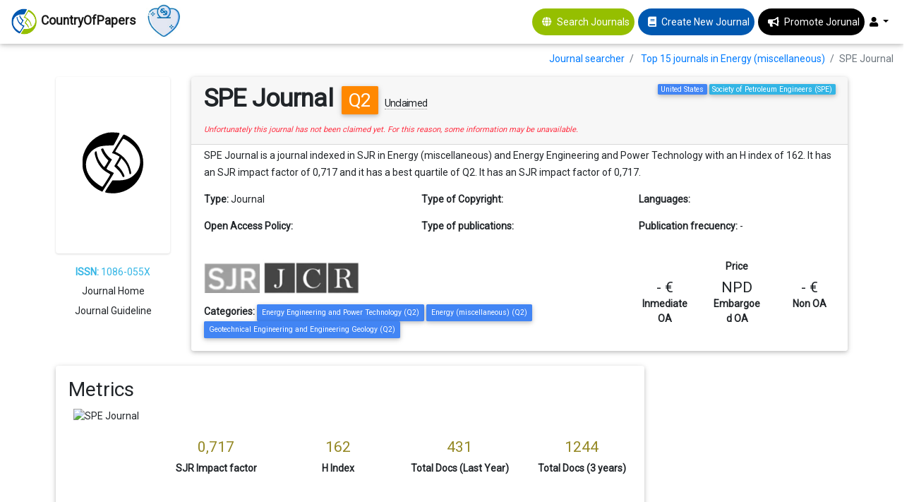

--- FILE ---
content_type: text/html; charset=UTF-8
request_url: https://countryofpapers.com/journal/spe-journal
body_size: 15287
content:
<!DOCTYPE html>
<html  lang="en">
<head>
   
    <!-- Global site tag (gtag.js) - Google Analytics -->
                <script type="text/javascript">
           window.dataLayer = [{
              'user_type': 'visitor',
          }];
      </script>
      <!-- Google tag (gtag.js) -->
      <script async src="https://www.googletagmanager.com/gtag/js?id=G-PGGL4LK6VJ"></script>
      <script>
        window.dataLayer = window.dataLayer || [];
        function gtag(){dataLayer.push(arguments);}
        gtag('js', new Date());

        gtag('config', 'G-PGGL4LK6VJ');
      </script>
        <meta charset="utf-8">
  <meta name="csrf-token" id="csrf-token" content="HyzkhWXr63TBuDnWVo5syMrF7vjW7ilO9Qe0IluQ">
  <meta http-equiv="X-UA-Compatible" content="IE=edge">
  <meta name="google-signin-client_id" content="656643245878-po6s467auv50ateevfusj7ec79daj4ip.apps.googleusercontent.com">
  <meta name="robots" content="index, follow">
<meta name="description" content="¿Interested in publishing in SPE Journal? ✓ Find all the information in CountryofPapers and compare among thousands of journals...">

<!-- Open Graph data -->
<meta property="og:title" content="SPE Journal | CountryOfPapers" />
<meta property="og:type" content="website" />
<meta property="og:url" content="https://countryofpapers.com/journal/spe-journal" />
<meta property="og:image" content="https://countryofpapers.com/img/country_logo.jpg" />
<meta property="og:description" content="¿Interested in publishing in SPE Journal? ✓ Find all the information in CountryofPapers and compare among thousands of journals..." />
<meta property="og:site_name" content="CountryOfPapers" />

<meta name="twitter:card" content="summary_large_image">
<meta name="twitter:title" content="SPE Journal | CountryOfPapers">
<meta name="twitter:description" content="¿Interested in publishing in SPE Journal? ✓ Find all the information in CountryofPapers and compare among thousands of journals...">
<meta name="twitter:image" content="https://countryofpapers.com/img/country_logo.jpg">
<meta name="twitter:site" content="CountryOfPapers">
<meta name="twitter:creator" content="CountryOfPapers">


<link rel="canonical" href="https://countryofpapers.com/journal/spe-journal" />
<link rel="alternate" href="https://countryofpapers.com/journal/spe-journal" hreflang="x-default" />
<link rel="alternate" href="https://countryofpapers.com/journal/spe-journal" hreflang="en" />

<script src="https://www.google.com/recaptcha/api.js" async defer></script>
  <title>SPE Journal | CountryOfPapers</title>
  <!-- Tell the browser to be responsive to screen width -->
  <meta name="viewport" content="width=device-width, initial-scale=1">
  
  <link rel="shortcut icon" href="https://countryofpapers.com/img/favicon.ico" type="image/x-icon">
  <link rel="icon" href="https://countryofpapers.com/img/favicon.ico" type="image/x-icon">

  <!-- Font Awesome -->
  
  <!-- Font Awesome -->
  <link rel="preload" href="https://countryofpapers.com/admin/plugins/fontawesome-free/css/all.min.css?v=16122019" as="style" onload="this.onload=null;this.rel='stylesheet'">
  <noscript><link rel="stylesheet" href="https://countryofpapers.com/admin/plugins/fontawesome-free/css/all.min.css?v=16122019"></noscript>
  <link rel="preload" href="https://fonts.googleapis.com/css?family=Roboto" as="style" onload="this.onload=null;this.rel='stylesheet'">
  <noscript><link rel="stylesheet" href="https://fonts.googleapis.com/css?family=Roboto"></noscript>
  <link rel="preload" href="https://cdnjs.cloudflare.com/ajax/libs/material-design-lite/1.1.0/material.min.css" as="style" onload="this.onload=null;this.rel='stylesheet'">
  <noscript><link rel="stylesheet" href="https://cdnjs.cloudflare.com/ajax/libs/material-design-lite/1.1.0/material.min.css"></noscript>
  
  <!-- Bootstrap core CSS -->
  <link href="https://countryofpapers.com/css/bootstrap.min.css" rel="stylesheet">
  <!-- Material Design Bootstrap -->
  <link href="https://countryofpapers.com/css/mdb.min.css" rel="stylesheet">

  <style>

    body {
      overflow-x: hidden;
    }

    .logo {
      width: 40px;
    }

    .menuHeader {
      display: flex;
      justify-content: center;
      align-items: center;
    }

    .userImage {
      width: 30px;
    }

    .page-footer{
      background-color: #0058b0
    }
    .footer-copyright{
      background-color: #95bf00 !important;
    }

    footer {
      margin-top: 20px;
    }

    main {
      margin-top: 90px;
    }

    .jorunalSearcher {
      background-color: #95bf00;
      border-radius: 50px;
      color: white;
    }
    
    .jorunalCreator {
      background-color: #0058b0;
      border-radius: 50px;
      color: white;
      margin-left: 5px;
    }

    .jorunalPromote {
      background-color: black;
      border-radius: 50px;
      color: white;
      margin-left: 5px;
    }

    img#donate-button {
      max-width: 50px;      
    }

    #donate-button-popup img {
      animation: heartbeat 1s infinite;
    }

    @keyframes heartbeat {
      0%, 100% {
          transform: scale(1);
      }
      25%, 75% {
          transform: scale(1.1);
      }
      50% {
          transform: scale(1.2);
      }
    }
  </style>

      <!-- Ion Slider -->
    <link rel="stylesheet" href="https://countryofpapers.com/admin/plugins/ionslider/ion.rangeSlider.css">
    <!-- ion slider Nice -->
    <link rel="stylesheet" href="https://countryofpapers.com/admin/plugins/ionslider/ion.rangeSlider.skinNice.css">
    <style>
        .text-register {
            text-align: center;
            margin: auto;
        }

        .breadcrumb {
            background-color: transparent !important;
            padding-bottom: 0px !important;
        }

        .info-box {
            max-height: 180px;
            height: 180px;
        }
        .text-paper {
            height: 70px;
            overflow: hidden;
        }

        .start-ok {
            color: #ffd54f;
        }

        .no-reclamada {
            border-bottom: 1px dotted #999;
            font-size: 14px;
            font-weight: initial;
            cursor: pointer;
        }
        .reclamada {
            /* border-bottom: 1px dotted #999; */
            font-size: 15px;
            font-weight: initial;
            cursor: pointer;
        }

        .fa.fa-certificate {
            color: green;
        }

        .claim-now {
            padding: 0 .75rem .5rem .75rem;
        }

        .logo-indexedIn {
            max-height: 50px;
        }

        .info-paperlink {
            font-size: 13px;
            font-style: italic;
        }

        .g-recaptcha {
            display: flex;
            justify-content: center;
        }

        .cardCanvas {
            display: flex;
            justify-content: center;
            flex-wrap: wrap;
        }
        .card-body > .badge {
            margin: 1px;
        }
        .container-fluid {
            width: 90%;
        }

        main {
            margin-top: 60px !important;
        }

        .badge.bg-orange {
          background-color: orange !important;
        }

        .badge {
            font-weight: initial;
        }

        .plans_logo{
          height: 25px;
        }

        .more12 {
            display: none;
        }

        .viewMorPDf {
            position: absolute;
            bottom: 5px;
            right: 10px;
        }

        .subscribeJournal {
            background-color: #95bf00;
            border-radius: 50px;
            color: white;
            font-weight: bold;
        }

        .subscribeJournal > a{
            color: white;
            font-weight: bold;
        }
    </style>
  <script data-ad-client="ca-pub-8249936706567620" async src="https://pagead2.googlesyndication.com/pagead/js/adsbygoogle.js"></script>
</head>
<body class="hold-transition sidebar-mini" data-device="desktop">
  
<div class="wrapper">
  
      <!--Navbar -->
<nav class="mb-1 navbar fixed-top navbar-expand-lg navbar-light white">
    <a class="navbar-brand" href="https://countryofpapers.com/search-journals">
        <img src="https://countryofpapers.com/img/country_logo-svg.png" class="logo" alt="CountryOfPapers, publish your research fast and easy">
        <strong>CountryOfPapers</strong>
    </a>
    <div id="donate-button-container" style="margin-right: 16px;max-height: 38px;margin-top: -15px;">
      <div id="donate-button" onclick="gtag('event', 'click-donate-button', {'event_category': 'donate-button', 'event_label': 'Donate'})"></div>
      <script src="https://www.paypalobjects.com/donate/sdk/donate-sdk.js" charset="UTF-8"></script>
      <script>
      PayPal.Donation.Button({
      env:'production',
      hosted_button_id:'UEPCJEAW9AVJU',
      image: {
      src:'https://pics.paypal.com/00/s/ZTM5Yjg3YWMtZWRmMy00YmM1LThjYjktZWFhZTEwZjU3NDk3/file.JPG',
      alt:'Donate to continue CountryOfPapers',
      title:'We freely work to make journal selection easier. Help us to continue.',
      }
      }).render('#donate-button');
      </script>
      </div>
    <button class="navbar-toggler" type="button" data-toggle="collapse" data-target="#navbarSupportedContent-333"
      aria-controls="navbarSupportedContent-333" aria-expanded="false" aria-label="Toggle navigation">
      <span class="navbar-toggler-icon"></span>
    </button>
    <div class="collapse navbar-collapse" id="navbarSupportedContent-333">      
      <ul class="navbar-nav ml-auto nav-flex-icons">
        
        <li class="nav-item menuHeader jorunalSearcher">
          <i class="nav-icon fa fa-globe ml-3"></i>
          <a class="nav-link text-white" href="https://countryofpapers.com/search-journals" onclick="gtag('event', 'page', {'event_category': 'journal-navbar', 'event_label': 'Journal searcher'})">Search Journals</a>
        </li>
        
        <li class="nav-item menuHeader jorunalCreator">
          <i class="nav-icon fa fa-book ml-3"></i>
          <a class="nav-link text-white" href="https://countryofpapers.com/create-new-journal" onclick="gtag('event', 'page', {'event_category': 'journal-navbar', 'event_label': 'Create new Journal'})">Create New Journal</a>
        </li>
        
        <li class="nav-item menuHeader jorunalPromote">
          <i class="nav-icon fas fa-bullhorn ml-3"></i>
          <a class="nav-link white-text" href="https://countryofpapers.com/promote-journal">Promote Jorunal</a>
        </li>
                <li class="nav-item dropdown">
          <a class="nav-link dropdown-toggle" id="navbarDropdownMenuLink-333" data-toggle="dropdown"
            aria-haspopup="true" aria-expanded="false">
                          <i class="fas fa-user"></i>
                      </a>
          <div class="dropdown-menu dropdown-menu-right dropdown-default"
            aria-labelledby="navbarDropdownMenuLink-333">
                            <a class="dropdown-item" href="https://countryofpapers.com/home" onclick="gtag('event', 'page', {'event_category': 'journal-navbar', 'event_label': 'Home'})">Home</a>
                <a class="dropdown-item" href="https://countryofpapers.com/journal-services" onclick="gtag('event', 'page', {'event_category': 'journal-navbar', 'event_label': 'Services'})">Services</a>
                <a class="dropdown-item" href="https://countryofpapers.com/login"  onclick="gtag('event', 'page', {'event_category': 'journal-navbar', 'event_label': 'Login'})">
                  Login</a>                
                      </div>
        </li>
      </ul>
    </div>
  </nav>
  <!--/.Navbar -->  
  <main>
    <div class="row">
    <div class="col-sm-12">
    <ol class="breadcrumb float-sm-right">
        <li class="breadcrumb-item">
            <a href="https://countryofpapers.com/search-journals">Journal searcher</a>
        </li>
                <li class="breadcrumb-item">
            <a href="https://countryofpapers.com/search-journals/top-15-journals-energy-miscellaneous">Top 15 journals in Energy (miscellaneous)</a>
        </li>
                <li class="breadcrumb-item active">SPE Journal</li>
    </ol>
    </div>
</div>
  
        <div class="container-fluid">
        <div class="row">
            <div class="col-12 col-md-2 text-center">
                                    <img class="card-img  mb-3" src="https://countryofpapers.com/img/country_logo.svg" alt="Default: SPE Journal" style="width: 100%; max-width: 200px;height: 250px;border-radius: 4px;box-shadow: 0 1px 3px rgba(0,0,0,.15);">
                                <p class="text-info mb-1"><b>ISSN:</b> 1086-055X</p>
                                <p class="mb-1"  title="Unfortunately this journal has not been claimed yet. For this reason, some information may be unavailable." >
                     Journal Home </p>
                <p  title="Unfortunately this journal has not been claimed yet. For this reason, some information may be unavailable." >
                     Journal Guideline </p>
            </div>
            <div class="col-12 col-md-10">
                <div class="card">
                    <div class="card-header no-border">
                        <div class="d-flex justify-content-between">
                            <div>
                                <h1 class="card-title font-weight-bold">SPE Journal <span class="badge bg-warning ml-1">Q2</span> 
                                                                                                                <span class="no-reclamada" data-toggle="popover" data-content="This journal is unclaimed. Editors who claim their journlas can update details, respond to comments, and more.">Unclaimed</span>
                                                                           
                                </h1>
                            </div>
                            <div>
                                <span class="float-right badge bg-info ml-1">Society of Petroleum Engineers (SPE)</span>
                                <span class="float-right badge bg-primary ml-1">United States</span>
                            </div>
                        </div>
                                                    <span class="text-danger"><i><small>Unfortunately this journal has not been claimed yet. For this reason, some information may be unavailable.</small></i></span>
                                            </div>
                    <div class="card-body pt-1">                    
                        <p>SPE Journal is a journal indexed in SJR in Energy (miscellaneous) and Energy Engineering and Power Technology with an H index of 162. It has an SJR impact factor of 0,717 and it has a best quartile of Q2. It has an SJR impact factor of 0,717.</p>                                       
                        <div class="row">
                            <div class="col-12 col-md-4">
                                <p><b>Type:</b> <span id="type">Journal</span></p>
                            </div>                        
                            <div class="col-12 col-md-4">
                                <p><b>Type of Copyright:</b> <span id="copyright"></span></p>
                            </div>
                            <div class="col-12 col-md-4">
                                <p><b>Languages:</b> <span id="type"></span></p>
                            </div>
                            <div class="col-12 col-md-4">
                                <p><b>Open Access Policy:</b> <span id="Open_Access_Policy"></span></p>
                            </div>
                            <div class="col-12 col-md-4">
                                <p><b>Type of publications:</b> <span></span></p> 
                            </div>
                            <div class="col-12 col-md-4">
                                 
                                <p><b>Publication frecuency:</b> <span id="orcid_sign_in"> - </span></p> 
                                
                            </div>
                        </div>
                        <div class="row">
                            <div class="col-12 col-md-8 mt-4">
                                <div>
                                                                                                                                                    <img src="https://countryofpapers.com/img/indexedin/logo_sjr_bw.png" class="img-fluid mb-2 logo-indexedIn" style="max-height: 43px;margin-bottom: 4px !important;" alt="Scopus" title="Scopus">
                                                                                                                <img src="https://countryofpapers.com/img/indexedin/jcr_bw.png" class="img-fluid mb-2 logo-indexedIn" alt="WOS" title="WOS">
                                                                    </div>
                                <div class="mt-2">
                                    <b>Categories: </b>
                                                                                                                                                                                                                                                                                                    <span class="badge badge-primary p-2" id="categories">
                                                    <a style="color: white;font-weight: normal;" target="_blank" href="https://countryofpapers.com/search-journals/top-15-journals-energy-engineering-and-power-technology">Energy Engineering and Power Technology (Q2)</a>
                                                </span>
                                                                                                                                                                                                                                                                                                                                                                                                                                                                                <span class="badge badge-primary p-2" id="categories">
                                                    <a style="color: white;font-weight: normal;" target="_blank" href="https://countryofpapers.com/search-journals/top-15-journals-energy-miscellaneous">Energy (miscellaneous) (Q2)</a>
                                                </span>
                                                                                                                                                                                                                                                                                                                                                                                                                                                                                                                                                                                                                                                                                                                                            <span class="badge badge-primary p-2" id="categories">
                                                    <a style="color: white;font-weight: normal;" target="_blank" href="https://countryofpapers.com/search-journals/top-15-journals-geotechnical-engineering-and-engineering-geology">Geotechnical Engineering and Engineering Geology (Q2)</a>
                                                </span>
                                                                                                                                                                                                                 
                                </div>
                            </div>
                            <div class="col-12 col-md-4 text-center mt-4">
                                <b  class="text-center">Price</b>
                                <div class="row mt-2">
                                    <div class="col-4">
                                        <h4 title="Price has been calculated based on a 12 pages article, without figures in colour."  class="mb-0">- €</h4>
                                        <b>Inmediate OA</b>
                                    </div>
                                    <div class="col-4">
                                        <h4  title="Price has been calculated based on a 12 pages article, without figures in colour." class="mb-0">NPD</h4>
                                        <b>Embargoed OA</b>
                                    </div>
                                    <div class="col-4">
                                        <h4  title="Price has been calculated based on a 12 pages article, without figures in colour."  class="mb-0">- €</h4>
                                        <b>Non OA</b>
                                    </div>
                                </div>
                                
                            </div>
                        </div>                     
                    </div>
                </div>
            </div>            
        </div>
        <div class="row mt-4">
            <div class="col-12 col-md-9 order-1 order-md-0">
                <div class="card">
                    <div class="card-body">
                        
                        <h2 class="card-title">Metrics</h2>
                        <div class="row justify-content-around">
                            <div class="col-12 col-sm-12 col-md-12 col-lg-2 text-center mb-3">
                                <img src="https://www.scimagojr.com/journal_img.php?id=15300154827" alt="SPE Journal"/>
                            </div>
                            <div class="col-12 col-sm-12 col-md-12 col-lg-10">
                                <div class="row text-center">
                                    <div class="col-3 mt-5">
                                        <h4 id="sjr" title="Best value in Energy (miscellaneous): 19" style="color: #948824">0,717</h4>
                                        <b>SJR Impact factor</b>
                                    </div>
                                    <div class="col-3 mt-5">
                                        <h4 id="h_index" title="Best value in Energy (miscellaneous): 351" style="color: #948824">162</h4>
                                        <b>H Index</b>
                                    </div>
                                    <div class="col-3 mt-5">
                                        <h4 id="total_docs_2017" title="Best value in Energy (miscellaneous): 6479" style="color: #948824">431</h4>
                                        <b>Total Docs (Last Year)</b>
                                    </div>
                                    <div class="col-3 mt-5">
                                        <h4 id="total_docs_3years" title="Best value in Energy (miscellaneous): 26284" style="color: #948824">1244</h4>
                                        <b>Total Docs (3 years)</b>
                                    </div>
                                    <div class="col-3 mt-5">
                                        <h4 id="total_refs" title="Best value in Energy (miscellaneous): 340926" style="color: #948824">19441</h4>
                                        <b>Total Refs</b>
                                    </div>
                                    <div class="col-3 mt-5">
                                        <h4 id="total_cites_3years" title="Best value in Energy (miscellaneous): 107755" style="color: #948824">3997</h4>
                                        <b>Total Cites (3 years)</b>
                                    </div>
                                    <div class="col-3 mt-5">
                                        <h4 id="citable_docs_3years" title="Best value in Energy (miscellaneous): 25842" style="color: #948824">1244</h4>
                                        <b>Citable Docs (3 years)</b>
                                    </div>
                                    <div class="col-3 mt-5">
                                        <h4 id="cites_doc_2years" title="Best value in Energy (miscellaneous): 34" style="color: #948824">2.93</h4>
                                        <b>Cites/Doc (2 years)</b>
                                    </div>
                                    <div class="col-3 mt-5">
                                        <h4 id="ref_doc" title="Best value in Energy (miscellaneous): 9559" style="color: #948824">45.11</h4>
                                        <b>Ref/Doc</b>
                                    </div>
                                    
                                </div>

                            </div>
                        </div>               
                    </div>
                </div>
                <input type="hidden" id="crossrefCitationsSyncro" value="1"/>        
        <div class="card card-widget mt-4">
            <div class="card-body card-comments">
                <h2 class="card-title">Comments</h2>
                                <div class="card-comment">
                        <i class="fa fa-frown-o img-circle img-sm fa-2x" aria-hidden="true"></i>
                    <div class="comment-text">
                        No comments ... Be the first to comment!
                    </div>
                </div>
                            </div>
            <!-- /.card-footer -->
            <div class="card-footer">
                <form id="addComent" action="#" method="post">
                <input type="hidden" name="_token" value="HyzkhWXr63TBuDnWVo5syMrF7vjW7ilO9Qe0IluQ" autocomplete="off">
                <input type="hidden" name="IdRevista" value="2473"/>
                <!-- .img-push is used to add margin to elements next to floating images -->
                <div class="img-push">
                                        <div class="row">
                        <div class="col-12 col-md-8" style="display: flex;align-items: center;">
                            
                            <img class="img-fluid img-circle img-sm" src="https://www.gravatar.com/avatar/?s=100&&d=mp" style="margin-right: 10px;" alt="User post comment">
                            <textarea class="form-control form-control-sm input-lg" rows="5" name="comment" placeholder="Tell your experience to other people.." required></textarea>
                        </div>
                        <div class="col-12 col-md-4 align-self-center">
                            <div class="row mt-2">
                                <div class="col-12 col-md-6">
                                    <label for="range_6" class="publicationSpeed-label">Publication speed *</label>
                                </div>
                                <div class="col-12 col-md-6">
                                    <div class="setRating">
                                            <input type="hidden" id="publicationSpeed" name="publicationSpeed" class="rateValue" />
                                                                                    <i class="fas fa-star fa-1x" data-rate="1" aria-hidden="true"></i>
                                                                                    <i class="fas fa-star fa-1x" data-rate="2" aria-hidden="true"></i>
                                                                                    <i class="fas fa-star fa-1x" data-rate="3" aria-hidden="true"></i>
                                                                                    <i class="fas fa-star fa-1x" data-rate="4" aria-hidden="true"></i>
                                                                                    <i class="fas fa-star fa-1x" data-rate="5" aria-hidden="true"></i>
                                                                            </div>
                                </div>
                            </div>
                            <div class="row mt-2">
                                <div class="col-12 col-md-6">
                                    <label for="range_6" class="reviewQuality-label">Review quality *</label>
                                </div>
                                <div class="col-12 col-md-6">
                                    <div class="setRating">
                                            <input type="hidden" id="reviewQuality" name="reviewQuality" class="rateValue" />
                                                                                    <i class="fas fa-star fa-1x" data-rate="1" aria-hidden="true"></i>
                                                                                    <i class="fas fa-star fa-1x" data-rate="2" aria-hidden="true"></i>
                                                                                    <i class="fas fa-star fa-1x" data-rate="3" aria-hidden="true"></i>
                                                                                    <i class="fas fa-star fa-1x" data-rate="4" aria-hidden="true"></i>
                                                                                    <i class="fas fa-star fa-1x" data-rate="5" aria-hidden="true"></i>
                                                                            </div>
                                </div>
                            </div>
                            <div class="row mt-2">
                                <div class="col-12 col-md-6">
                                    <label for="range_6" class="editionEditorialTeam-label">Edition and editorial team *</label>
                                </div>
                                <div class="col-12 col-md-6">
                                    <div class="setRating">
                                            <input type="hidden" id="editionEditorialTeam" name="editionEditorialTeam" class="rateValue" />
                                                                                    <i class="fas fa-star fa-1x" data-rate="1" aria-hidden="true"></i>
                                                                                    <i class="fas fa-star fa-1x" data-rate="2" aria-hidden="true"></i>
                                                                                    <i class="fas fa-star fa-1x" data-rate="3" aria-hidden="true"></i>
                                                                                    <i class="fas fa-star fa-1x" data-rate="4" aria-hidden="true"></i>
                                                                                    <i class="fas fa-star fa-1x" data-rate="5" aria-hidden="true"></i>
                                                                            </div>
                                </div>
                            </div>                        
                        </div>
                        
                        <div class="col-12 col-md-8 align-self-center mt-3">
                            <div class="form-group row">
                                <label for="emailORCID" class="col-sm-2 col-form-label">Institutional email or ORCID *</label>
                                <div class="col-sm-10">
                                    <input type="text" name="emailORCID" class="form-control" id="emailORCID" placeholder="Institutional email or ORCID" required/>
                                    <span class="info-paperlink">* The email or ORCID field is only to validate the authenticity of the comment, the identity will not be public. .</span>      
                                </div>
                            </div>
                        </div>
                        <div class="col-12 col-md-4 align-self-center text-center mt-3">
                                                            <div class="g-recaptcha" data-sitekey="6Ley3s0UAAAAAMb1XNBUrL8ej-zMggYqdVzwA1jQ"></div>
                                                        <button class="btn btn-primary btn-block" type="submit" width="100%" data-callback='onSubmit' id="addComentBtn"
                            
                            >Send <i class="fa fa-send"></i></button>
                        </div>
                    </div>
                                    </div>
                </form>
            </div>
            <!-- /.card-footer -->
        </div>
                <div class="row mt-4">
                    <div class="col-12 col-md-6">
                        <div class="card mt-2">
                            <div class="card-body pt-1">
                                <h2 class="card-title">Other journals with similar parameters</h2>
                                <hr/>
                                                                                                    <a href="https://countryofpapers.com/journal/energy-efficiency" onclick='gtag("event", "similar-journals", {"event_category": "journal-profile", "event_label": "SPE Journal => Energy Efficiency"});'
                                        >Energy Efficiency <span class="badge bg-warning ml-1">Q2</span></a>
                                    <br/>
                                                                                                        <a href="https://countryofpapers.com/journal/energy-technology" onclick='gtag("event", "similar-journals", {"event_category": "journal-profile", "event_label": "SPE Journal => Energy Technology"});'
                                        >Energy Technology <span class="badge bg-warning ml-1">Q2</span></a>
                                    <br/>
                                                                                                        <a href="https://countryofpapers.com/journal/energy-and-environment" onclick='gtag("event", "similar-journals", {"event_category": "journal-profile", "event_label": "SPE Journal => Energy and Environment"});'
                                        >Energy and Environment <span class="badge bg-warning ml-1">Q2</span></a>
                                    <br/>
                                                                                                        <a href="https://countryofpapers.com/journal/energy-science-and-engineering" onclick='gtag("event", "similar-journals", {"event_category": "journal-profile", "event_label": "SPE Journal => Energy Science and Engineering"});'
                                        >Energy Science and Engineering <span class="badge bg-warning ml-1">Q2</span></a>
                                    <br/>
                                                                                                        <a href="https://countryofpapers.com/journal/energy-ecology-and-environment" onclick='gtag("event", "similar-journals", {"event_category": "journal-profile", "event_label": "SPE Journal => Energy, Ecology and Environment"});'
                                        >Energy, Ecology and Environment <span class="badge bg-warning ml-1">Q2</span></a>
                                    <br/>
                                                                                                                                        <hr/>
                                    <span id="compareJournals" class="btn btn-outline-success" data-journals="[2473,8038,8984,10015,13346,31749]"
                                    onclick="gtag('event', 'compare', {'event_category': 'journal-profile', 'event_label': 'Compare Journals'})">Compare this journals</span>
                                                            </div>
                        </div>
                    </div>
                    <div class="col-12 col-md-6">
                        <div class="card">
                            <h2 class="card-title mt-2 ml-4">Aims and Scope</h2>
                            <hr/>
                            <div class="card-body pt-1 cardCanvas">
                                                                                                            <span class="badge bg-primary p-1"></span>
                                                                                                </div>
                        </div>
                    </div>
                </div>
            </div>
            <div class="col-12 col-md-3 order-0 order-md-1 mb-4" style="text-align: center">
                <div style="max-height: 500px">
                    <script async src="https://pagead2.googlesyndication.com/pagead/js/adsbygoogle.js"></script>
                    <!-- Perfil revista lateral -->
                    <ins class="adsbygoogle"
                        style="display:block"
                        data-ad-client="ca-pub-8249936706567620"
                        data-ad-slot="7724521125"
                        data-ad-format="auto"
                        data-full-width-responsive="true"></ins>
                    <script>
                        (adsbygoogle = window.adsbygoogle || []).push({});
                    </script>
                </div>
            </div>
        </div>
                <br id="Best-Articles"/>
        <br/>
        <br/>
        <h2 class="card-title">Best articles by citations</h2>
        <div class="row mt-4">
                                    <div class="col-md-6 col-lg-3 col-sm-6 col-12 mb-2 ">
                <div class="card mr-1 ml-1">
                    <div class="info-box card-body">
                        <p class="text-paper">Hyper-Reduced-Order Models for Subsurface Flow Simulation</p>
                                                                                                    <a class="viewMorPDf" href="http://dx.doi.org/10.2118/181740-pa?utm_source=country_of_papers" target="_blank">View more</a>
                                                <!-- /.info-box-content -->
                    </div>
                </div>
            </div>
                                        <div class="col-md-6 col-lg-3 col-sm-6 col-12 mb-2 ">
                <div class="card mr-1 ml-1">
                    <div class="info-box card-body">
                        <p class="text-paper">An Investigation Into Optimal Solvent Use and the Nature of Vapor/Liquid Interface in Solvent-Aided SAGD Process With a Semianalytical Approach</p>
                                                                                                    <a class="viewMorPDf" href="http://dx.doi.org/10.2118/146671-pa?utm_source=country_of_papers" target="_blank">View more</a>
                                                <!-- /.info-box-content -->
                    </div>
                </div>
            </div>
                                        <div class="col-md-6 col-lg-3 col-sm-6 col-12 mb-2 ">
                <div class="card mr-1 ml-1">
                    <div class="info-box card-body">
                        <p class="text-paper">Data Assimilation for Strongly Nonlinear Problems by Transformed Ensemble Kalman Filter</p>
                                                                                                    <a class="viewMorPDf" href="http://dx.doi.org/10.2118/173893-pa?utm_source=country_of_papers" target="_blank">View more</a>
                                                <!-- /.info-box-content -->
                    </div>
                </div>
            </div>
                                        <div class="col-md-6 col-lg-3 col-sm-6 col-12 mb-2 ">
                <div class="card mr-1 ml-1">
                    <div class="info-box card-body">
                        <p class="text-paper">Approximate Physics-Discrete Simulation of the Steam-Chamber Evolution in Steam-Assisted Gravity Drainage</p>
                                                                                                    <a class="viewMorPDf" href="http://dx.doi.org/10.2118/194016-pa?utm_source=country_of_papers" target="_blank">View more</a>
                                                <!-- /.info-box-content -->
                    </div>
                </div>
            </div>
                                        <div class="col-md-6 col-lg-3 col-sm-6 col-12 mb-2 ">
                <div class="card mr-1 ml-1">
                    <div class="info-box card-body">
                        <p class="text-paper">A Novel Alkaline/Surfactant/Foam Enhanced Oil Recovery Process</p>
                                                                                                    <a class="viewMorPDf" href="http://dx.doi.org/10.2118/145043-pa?utm_source=country_of_papers" target="_blank">View more</a>
                                                <!-- /.info-box-content -->
                    </div>
                </div>
            </div>
                                        <div class="col-md-6 col-lg-3 col-sm-6 col-12 mb-2 ">
                <div class="card mr-1 ml-1">
                    <div class="info-box card-body">
                        <p class="text-paper">Influence of Pressure Difference Between Reservoir and Production Well on Steam-Chamber Propagation and Reservoir-Production Performance</p>
                                                                                                    <a class="viewMorPDf" href="http://dx.doi.org/10.2118/190107-pa?utm_source=country_of_papers" target="_blank">View more</a>
                                                <!-- /.info-box-content -->
                    </div>
                </div>
            </div>
                                        <div class="col-md-6 col-lg-3 col-sm-6 col-12 mb-2 ">
                <div class="card mr-1 ml-1">
                    <div class="info-box card-body">
                        <p class="text-paper">Data Assimilation Using the Constrained Ensemble Kalman Filter</p>
                                                                                                    <a class="viewMorPDf" href="http://dx.doi.org/10.2118/125101-pa?utm_source=country_of_papers" target="_blank">View more</a>
                                                <!-- /.info-box-content -->
                    </div>
                </div>
            </div>
                                        <div class="col-md-6 col-lg-3 col-sm-6 col-12 mb-2 ">
                <div class="card mr-1 ml-1">
                    <div class="info-box card-body">
                        <p class="text-paper">Predicting Sorption-Induced Strain and Permeability Increase With Depletion for Coalbed-Methane Reservoirs</p>
                                                                                                    <a class="viewMorPDf" href="http://dx.doi.org/10.2118/114778-pa?utm_source=country_of_papers" target="_blank">View more</a>
                                                <!-- /.info-box-content -->
                    </div>
                </div>
            </div>
                                        <div class="col-md-6 col-lg-3 col-sm-6 col-12 mb-2 ">
                <div class="card mr-1 ml-1">
                    <div class="info-box card-body">
                        <p class="text-paper">A Comprehensive Model of High-Rate Matrix-Acid Stimulation for Long Horizontal Wells in Carbonate Reservoirs: Part II--Wellbore/Reservoir Coupled-Flow Modeling and Field Application</p>
                                                                                                    <a class="viewMorPDf" href="http://dx.doi.org/10.2118/155497-pa?utm_source=country_of_papers" target="_blank">View more</a>
                                                <!-- /.info-box-content -->
                    </div>
                </div>
            </div>
                                        <div class="col-md-6 col-lg-3 col-sm-6 col-12 mb-2 ">
                <div class="card mr-1 ml-1">
                    <div class="info-box card-body">
                        <p class="text-paper">Nanoparticle and Microparticle Flow in Porous and Fractured Media--An Experimental Study</p>
                                                                                                    <a class="viewMorPDf" href="http://dx.doi.org/10.2118/146752-pa?utm_source=country_of_papers" target="_blank">View more</a>
                                                <!-- /.info-box-content -->
                    </div>
                </div>
            </div>
                                        <div class="col-md-6 col-lg-3 col-sm-6 col-12 mb-2 ">
                <div class="card mr-1 ml-1">
                    <div class="info-box card-body">
                        <p class="text-paper">Viscous-Fingering Function for Unstable Immiscible Flows (includes associated Erratum)</p>
                                                                                                    <a class="viewMorPDf" href="http://dx.doi.org/10.2118/173290-pa?utm_source=country_of_papers" target="_blank">View more</a>
                                                <!-- /.info-box-content -->
                    </div>
                </div>
            </div>
                                        <div class="col-md-6 col-lg-3 col-sm-6 col-12 mb-2 ">
                <div class="card mr-1 ml-1">
                    <div class="info-box card-body">
                        <p class="text-paper">Mechanistic Simulation of Polymer Injectivity in Field Tests</p>
                                                                                                    <a class="viewMorPDf" href="http://dx.doi.org/10.2118/174665-pa?utm_source=country_of_papers" target="_blank">View more</a>
                                                <!-- /.info-box-content -->
                    </div>
                </div>
            </div>
                                                        <div id="showMoreArticles" class="col-md-12 font-weight-bold text-info text-center mt-1 mb-1" style="cursor: pointer;">SHOW MORE ARTICLES</div>
                                                                                <div class="col-md-6 col-lg-3 col-sm-6 col-12 mb-2 more12">
                <div class="card mr-1 ml-1">
                    <div class="info-box card-body">
                        <p class="text-paper">Effects of Entrained Hydrocarbon and Organic-Matter Components on Reservoir Quality of Organic-Rich Shales: Implications for &quot;Sweet Spot&quot; Identification and Enhanced-Oil-Recovery Applications in the Duvernay Formation (Canada)</p>
                                                                                                    <a class="viewMorPDf" href="http://dx.doi.org/10.2118/189787-pa?utm_source=country_of_papers" target="_blank">View more</a>
                                                <!-- /.info-box-content -->
                    </div>
                </div>
            </div>
                                                                                                <div class="col-md-6 col-lg-3 col-sm-6 col-12 mb-2 more12">
                <div class="card mr-1 ml-1">
                    <div class="info-box card-body">
                        <p class="text-paper">Measurement and Modeling of Solubility and Saturated-Liquid Density and Viscosity for Methane/Athabasca-Bitumen Mixtures</p>
                                                                                                    <a class="viewMorPDf" href="http://dx.doi.org/10.2118/174558-pa?utm_source=country_of_papers" target="_blank">View more</a>
                                                <!-- /.info-box-content -->
                    </div>
                </div>
            </div>
                                                                                                <div class="col-md-6 col-lg-3 col-sm-6 col-12 mb-2 more12">
                <div class="card mr-1 ml-1">
                    <div class="info-box card-body">
                        <p class="text-paper">Controlling the Height of Multiple Hydraulic Fractures in Layered Media</p>
                                                                                                    <a class="viewMorPDf" href="http://dx.doi.org/10.2118/176017-pa?utm_source=country_of_papers" target="_blank">View more</a>
                                                <!-- /.info-box-content -->
                    </div>
                </div>
            </div>
                                                                                                <div class="col-md-6 col-lg-3 col-sm-6 col-12 mb-2 more12">
                <div class="card mr-1 ml-1">
                    <div class="info-box card-body">
                        <p class="text-paper">A Mechanistic Model for Horizontal Gravel Pack Displacement</p>
                                                                                                    <a class="viewMorPDf" href="http://dx.doi.org/10.2118/82247-pa?utm_source=country_of_papers" target="_blank">View more</a>
                                                <!-- /.info-box-content -->
                    </div>
                </div>
            </div>
                                                                                                <div class="col-md-6 col-lg-3 col-sm-6 col-12 mb-2 more12">
                <div class="card mr-1 ml-1">
                    <div class="info-box card-body">
                        <p class="text-paper">Modeling of Fracture Width and Conductivity in Channel Fracturing With Nonlinear Proppant-Pillar Deformation</p>
                                                                                                    <a class="viewMorPDf" href="http://dx.doi.org/10.2118/194500-pa?utm_source=country_of_papers" target="_blank">View more</a>
                                                <!-- /.info-box-content -->
                    </div>
                </div>
            </div>
                                                                                                <div class="col-md-6 col-lg-3 col-sm-6 col-12 mb-2 more12">
                <div class="card mr-1 ml-1">
                    <div class="info-box card-body">
                        <p class="text-paper">Fracture Characterization Using Flowback Salt-Concentration Transient</p>
                                                                                                    <a class="viewMorPDf" href="http://dx.doi.org/10.2118/168598-pa?utm_source=country_of_papers" target="_blank">View more</a>
                                                <!-- /.info-box-content -->
                    </div>
                </div>
            </div>
                                                                                                <div class="col-md-6 col-lg-3 col-sm-6 col-12 mb-2 more12">
                <div class="card mr-1 ml-1">
                    <div class="info-box card-body">
                        <p class="text-paper">Optimal Synthesis, Characterization, and Performance Evaluation of High-Pressure High-Temperature Polymer-Based Drilling Fluid: The Effect of Viscoelasticity on Cutting Transport, Filtration Loss, and Lubricity</p>
                                                                                                    <a class="viewMorPDf" href="http://dx.doi.org/10.2118/200487-pa?utm_source=country_of_papers" target="_blank">View more</a>
                                                <!-- /.info-box-content -->
                    </div>
                </div>
            </div>
                                                                                                <div class="col-md-6 col-lg-3 col-sm-6 col-12 mb-2 more12">
                <div class="card mr-1 ml-1">
                    <div class="info-box card-body">
                        <p class="text-paper">Application of Multiple-Mixing-Cell Method to Improve Speed and Robustness of Compositional Simulation</p>
                                                                                                    <a class="viewMorPDf" href="http://dx.doi.org/10.2118/169063-pa?utm_source=country_of_papers" target="_blank">View more</a>
                                                <!-- /.info-box-content -->
                    </div>
                </div>
            </div>
                                                                                                <div class="col-md-6 col-lg-3 col-sm-6 col-12 mb-2 more12">
                <div class="card mr-1 ml-1">
                    <div class="info-box card-body">
                        <p class="text-paper">Nonlinear Finite Volume Method for 3D Discrete Fracture-Matrix Simulations</p>
                                                                                                    <a class="viewMorPDf" href="http://dx.doi.org/10.2118/201098-pa?utm_source=country_of_papers" target="_blank">View more</a>
                                                <!-- /.info-box-content -->
                    </div>
                </div>
            </div>
                                                                                                <div class="col-md-6 col-lg-3 col-sm-6 col-12 mb-2 more12">
                <div class="card mr-1 ml-1">
                    <div class="info-box card-body">
                        <p class="text-paper">Coupled Geomechanics and Reservoir Simulation</p>
                                                                                                    <a class="viewMorPDf" href="http://dx.doi.org/10.2118/87339-pa?utm_source=country_of_papers" target="_blank">View more</a>
                                                <!-- /.info-box-content -->
                    </div>
                </div>
            </div>
                                                                                                <div class="col-md-6 col-lg-3 col-sm-6 col-12 mb-2 more12">
                <div class="card mr-1 ml-1">
                    <div class="info-box card-body">
                        <p class="text-paper">CO2: One-Component Two-Phase System as Model Fluid for High-Pressure Hydrocarbon Systems</p>
                                                                                                    <a class="viewMorPDf" href="http://dx.doi.org/10.2118/139606-pa?utm_source=country_of_papers" target="_blank">View more</a>
                                                <!-- /.info-box-content -->
                    </div>
                </div>
            </div>
                                                                                                <div class="col-md-6 col-lg-3 col-sm-6 col-12 mb-2 more12">
                <div class="card mr-1 ml-1">
                    <div class="info-box card-body">
                        <p class="text-paper">An Iterative Ensemble Kalman Filter for Multiphase Fluid Flow Data Assimilation</p>
                                                                                                    <a class="viewMorPDf" href="http://dx.doi.org/10.2118/108438-pa?utm_source=country_of_papers" target="_blank">View more</a>
                                                <!-- /.info-box-content -->
                    </div>
                </div>
            </div>
                                                                                            </div>
        
        <h2 class="card-title mt-5">FAQS</h2>
        <div class="footer-item  faq" itemscope="" itemtype="https://schema.org/FAQPage">
            <div itemscope="" itemprop="mainEntity" itemtype="https://schema.org/Question">
                <h3 class="footer-title truncate" itemprop="name">What is the impact factor of SPE Journal?</h3>
                <div class="footer-content" itemscope="" itemprop="acceptedAnswer" itemtype="https://schema.org/Answer">
                    <div itemprop="text"><p>In Country of Paypers you can find Impact factor and other metrics to help you decide on a Journal. </p></div>
                </div>
            </div>
        </div>

        <!-- Modal -->
        <div class="modal fade" id="exampleModal" tabindex="-1" role="dialog" aria-labelledby="exampleModalLabel" aria-hidden="true">
            <div class="modal-dialog" role="document">
            <div class="modal-content">
                <div class="modal-header">
                <h5 class="modal-title" id="exampleModalLabel">Claim Journal</h5>
                <button type="button" class="close" data-dismiss="modal" aria-label="Close">
                    <span aria-hidden="true">&times;</span>
                </button>
                </div>
                <div class="modal-body">
                                    <a href="https://countryofpapers.com/login">Log in or register to claim a journal.</a>
                                </div>
                <div class="modal-footer">
                <button type="button" class="btn btn-secondary" data-dismiss="modal">Close</button>
                <button type="button" class="btn btn-primary" id="claimJorunal" onclick='gtag("event", "claim-journal", {"event_category": "journal-profile", "event_label": "SPE Journal"});'>
                    Send</button>
                </div>
            </div>
            </div>
        </div>
        <div class="modal fade" id="modalCompare" tabindex="-1" role="dialog" aria-labelledby="modalCompare" aria-hidden="true">
            <div class="modal-dialog modal-lg" role="document" style="max-width: 95%;">                
            <div class="modal-content">
                <div class="modal-header">
                    <h5 class="modal-title" id="exampleModalLabel">Compare similar Journals</h5>
                    <button type="button" class="close" data-dismiss="modal" aria-label="Close">
                        <span aria-hidden="true">&times;</span>
                    </button>
                </div>
                <div class="modal-body">
                                    <a href="https://countryofpapers.com/login">Log in or register to compare similar Journals.</a>
                                </div>
            </div>
            </div>
        </div>
        
    </div>
  </main>
  

  <!-- Content Wrapper. Contains page content -->
  <div class="content-wrapper">
    
    
    <!-- Content Header (Page header) -->
    

    <!-- Main content -->
    
    <!-- /.content -->
  </div>
  <!-- /.content-wrapper -->

  <!--Footer-->
<footer class="page-footer text-center font-small wow fadeIn">

    

    <!-- Social icons -->
    <div class="pb-4 pt-4">
        <a href="/cookies-policy"><b>Cookies policy</b></a>
        <a class="mr-2 ml-2">|</a>
        <a href="/privacy-policy"><b>Privacy policy</b></a>
        <a class="mr-2 ml-2">|</a>
        <a href="/conditions"><b>General conditions</b></a>
        <a class="mr-2 ml-2">|</a>
        <a href="/legal"><b>Legal note</b></a>
        <a class="mr-2 ml-2">|</a>
        <a href="mailto:info@countryofpapers.com"><b>Contact</b></a>
    </div>
    <!-- Social icons -->

    <!--Copyright-->
    <div class="footer-copyright py-3">
        © 2018 - 2026 Copyright:
        <a href="/" target="_blank">CountryOfPapers</a>
    </div>
    <!--/.Copyright-->

</footer>
<!--/.Footer-->

  <!-- Control Sidebar -->
  <aside class="control-sidebar control-sidebar-dark">
    <!-- Control sidebar content goes here -->
  </aside>
  <!-- /.control-sidebar -->

  <div class="modal fade" id="cookie_welcome_cop" tabindex="-1" role="dialog">
      <div class="modal-dialog modal-md" role="document">
        <div class="modal-content">
          <div class="modal-header">
            <h4 class="modal-title"><b>Help us to continue CountryOfPapers!</b></h4>
          </div>
          <div class="modal-body">
            <div style="text-align: center">We freely work to make journal selection easier. Help us to continue.</div>
            <div id="donate-button-container" style="display: flex;justify-content: center;margin-top: 20px;">
              <div id="donate-button-popup" onclick="gtag('event', 'click-donate-button', {'event_category': 'donate-button', 'event_label': 'Donate popup'})"></div>
              <script src="https://www.paypalobjects.com/donate/sdk/donate-sdk.js" charset="UTF-8"></script>
              <script>
              PayPal.Donation.Button({
              env:'production',
              hosted_button_id:'UEPCJEAW9AVJU',
              image: {
              src:'https://pics.paypal.com/00/s/ZTM5Yjg3YWMtZWRmMy00YmM1LThjYjktZWFhZTEwZjU3NDk3/file.JPG',
              alt:'Donate to continue CountryOfPapers',
              title:'We freely work to make journal selection easier. Help us to continue.',
              }
              }).render('#donate-button-popup');
              </script>
            </div>
            <div style="text-align: center;color: #0572bd;text-align: center">Click to donate!</div>
          </div>
          <div class="modal-footer">
            <a id="continue-to-link" href="" class="btn btn-primary" target="_blank">Continue to link</a>
          </div>
        </div><!-- /.modal-content -->
      </div><!-- /.modal-dialog -->
    </div><!-- /.modal -->    
</div>
<!-- ./wrapper -->

<!-- JQuery -->
<script type="text/javascript" src="https://countryofpapers.com/js/jquery-3.3.1.min.js"></script>
<!-- Bootstrap tooltips -->
<script type="text/javascript" src="https://countryofpapers.com/js/popper.min.js"></script>
<!-- Bootstrap core JavaScript -->
<script type="text/javascript" src="https://countryofpapers.com/js/bootstrap.min.js"></script>
<!-- MDB core JavaScript -->
<script type="text/javascript" src="https://countryofpapers.com/js/mdb.min.js"></script>
<script type="text/javascript"  src="https://countryofpapers.com/admin/dist/js/gesture.js" async></script>
<script>
    $(function() {
      if($("body").data('device') == 'mobile'){
        $("body").swipe( {
          //Generic swipe handler for all directions
          swipe:function(event, direction, distance, duration, fingerCount, fingerData) {
            console.log("You swiped " + direction );
            
            if((direction == 'right' && !$("body").hasClass('sidebar-open')) || (direction == 'left' && !$("body").hasClass('sidebar-collapse'))){
              $("#menuButton").click();
            }

          }
        });
      }

      if(getCookie("cookie_welcome_cop") == ''){
        console.log("Primera visita!");
        var d = new Date();
        setCookie("cookie_welcome_cop", d.getTime(), 700);
        setCookie("cop_visitor", Math.random().toString(36).substring(2, 15) + Math.random().toString(36).substring(2, 15), 700);
        // $('#cookie_welcome_cop').modal();
      }

      if(getCookie("cop_visitor") == ''){
        setCookie("cop_visitor", Math.random().toString(36).substring(2, 15) + Math.random().toString(36).substring(2, 15), 700);
      }

      $(document).on('click', '#submission_guidelines, #submission_linkemail, .viewMorPDf', function(e){
        e.preventDefault();
        let url = $(this).attr('href');
        externalLink(url);
      });

      $("#continue-to-link").on('click', function(e){
        $('#cookie_welcome_cop').modal('hide');
      });

    });

    function externalLink(url){
      $("#continue-to-link").attr('href', url);
      $('#cookie_welcome_cop').modal();
    }

    function getCookie(cname) {
      var name = cname + "=";
      var ca = document.cookie.split(';');
      for(var i = 0; i < ca.length; i++) {
          var c = ca[i];
          while (c.charAt(0) == ' ') {
              c = c.substring(1);
          }
          if (c.indexOf(name) == 0) {
              return c.substring(name.length, c.length);
          }
      }
      return "";
    }

    function setCookie(cname, cvalue, exdays) {
      var d = new Date();
      d.setTime(d.getTime() + (exdays * 24 * 60 * 60 * 1000));
      var expires = "expires="+d.toUTCString();
      document.cookie = cname + "=" + cvalue + ";" + expires + ";path=/";
    }

    function deleteCookie(name) {
      if (getCookie(name) != '') {
          setCookie(name, '', -1);
      }
    }

    function renderButton() {
      gapi.signin2.render('my-signin2', {
        'scope': 'profile email',
        'width': 300,
        'height': 50,
        'longtitle': true,
        'theme': 'dark',
        'onsuccess': onSignIn
      });
    }
    function onSignIn(googleUser) {
      $("#gsign").val(googleUser.getAuthResponse().id_token);
      $("#signIn").submit();
    }
  </script>
<!-- AdminLTE for demo purposes -->


    <!-- Ion Slider -->
    <script src="https://countryofpapers.com/admin/plugins/ionslider/ion.rangeSlider.min.js" async></script>
    <script src="https://countryofpapers.com/js/wordcloud2.js" async></script>
    <script>
        $(document).ready(function () {

            
            $('#range_6').ionRangeSlider({
                min     : 1,
                max     : 5,
                from    : 0,
                type    : 'single',
                step    : 1,
                prettify: false,
                hasGrid : false
            });

            $(".setRating .fa-star").click(function() {
                let rate = $(this).data('rate');
                $(this).siblings(".fa-star").each(function() {
                    if($(this).data('rate') <= rate){
                        $(this).addClass("start-ok");
                    } else {
                        $(this).removeClass("start-ok");
                    }
                });
                $(this).addClass("start-ok");

                $($(this).siblings(".rateValue")[0]).val(rate);
                $("."+$($(this).siblings(".rateValue")[0]).attr('name')+"-label").removeClass('text-danger');
            });

            $('.no-reclamada').popover({
                'template': '<div class="popover" role="tooltip"><div class="arrow"></div><h3 class="popover-header"></h3><div class="popover-body"></div> <a class="claim-now" href="#">Claim now.</a><br/><br/></div>'
            });
            $('.reclamada').popover();
            var reclamadaPopup = false;
            $('.no-reclamada').click(function(){
                if(reclamadaPopup){
                    $('.no-reclamada').popover('hide');
                    reclamadaPopup = false;
                } else {
                    $('.no-reclamada').popover('show');
                    reclamadaPopup = true;
                }
            });

            $("body").on("click",'.claim-now', function(){
                $('.no-reclamada').popover('hide');
                reclamadaPopup = false;
                $('#exampleModal').modal('show');
            });

            $("body").on("click",'#compareJournals', function(){
                $('#modalCompare').modal('show');
                var data = {
                    compare: $("#compareJournals").data("journals")
                };
                $.ajax({
                    url: 'https://countryofpapers.com/journals/compare',
                    dataType: 'html',
                    type: 'post',
                    headers: {
                        'X-CSRF-TOKEN': $('#csrf-token').attr('content')
                    },
                    data: data,
                    beforeSend: function(){
                    },
                    success: function (responseText) {
                        $("#compareContent").html(responseText);           
                    },
                    error: function (req, status, err) {
                        console.log('Error: ' + err);
                    }
                });
            });

            $("#notificationsModal").hide();
            $("#claimJorunal").click( function () {
                var data = {
                    email: $("#email").val(),
                    comment: $("#comment").val(),
                    journalId: $("#journalId").val(),
                    url: $("#url").val()
                };
                $.ajax({
                    url: 'https://countryofpapers.com/claim/journal',
                    dataType: 'json',
                    type: 'post',
                    headers: {
                        'X-CSRF-TOKEN': $('#csrf-token').attr('content')
                    },
                    data: data,
                    beforeSend: function(){
                        $("#claimJorunal").attr("disabled", true);
                    },
                    success: function (responseText) {
                        console.log(responseText);
                        if(responseText.Succes !== undefined) {
                            $("#notificationModalText").html(responseText.Succes);
                            $("#notificationsModal").addClass('alert-success');
                            $("#notificationsModal").removeClass('alert-error');
                        } else {
                            $("#notificationModalText").html(responseText.Error);
                            $("#claimJorunal").attr("disabled", false);
                            $("#notificationsModal").addClass('alert-error');
                            $("#notificationsModal").removeClass('alert-success');
                        }
                        $("#notificationsModal").show();                   
                    },
                    error: function (req, status, err) {
                        $("#claimJorunal").attr("disabled", false);
                        console.log('Error: ' + err);
                    }
                });
            });

            $("#showMoreArticles").click( function () {
                $(".more12").removeClass("more12");
                $("#showMoreArticles").hide();
            });

            $("#emailORCID").keyup(function() {
                const userKeyRegExp = /^[0-9X]{4}\-[0-9X]{4}\-[0-9X]{4}\-[0-9X]{4}?$/;
                const valid = userKeyRegExp.test($(this).val());
                const emailRegExp = /^[A-Za-z0-9]+(?:\.[A-Za-z0-9])*@(?!gmail|yahoo|hotmail|yopmail|outlook|gmx)[A-Za-z0-9]+(?:\.[A-Za-z0-9])*\.\w+$/;
                const validEmail = emailRegExp.test($(this).val());

                $(this).toggleClass("is-valid",(valid || validEmail));
                $(this).toggleClass("is-invalid",!(valid || validEmail));
                if(valid || validEmail){
                    $("#addComentBtn").removeAttr("disabled","disabled");
                } else {
                    $("#addComentBtn").attr("disabled","disabled");
                }
            });

            $("#addComent").submit(function( event ) {
                var validForm = true;
                // $.each(["publicationSpeed","reviewQuality","editionEditorialTeam"], function( index, value ) {
                //     if(!($("#"+value).val() > 0)){
                //         validForm = false;
                //         $("."+value+"-label").addClass('text-danger');
                //     }
                // });
                
                if(validForm) return;
                event.preventDefault();
            });

            sincro();
        });
        
        function onSubmit(token) {
            document.getElementById("addComent").submit();
        }

        function sincro(){
            if($("#crossrefCitationsSyncro").val() == 1){
                $.ajax({
                    url: 'https://countryofpapers.com/journal/sync',
                    dataType: 'json',
                    type: 'post',
                    headers: {'X-CSRF-TOKEN': $('#csrf-token').attr('content')},
                    data: {journalId: $("#journalId").val()}
                });
            }
        }
    </script>
</body>
</html>


--- FILE ---
content_type: text/html; charset=utf-8
request_url: https://www.google.com/recaptcha/api2/anchor?ar=1&k=6Ley3s0UAAAAAMb1XNBUrL8ej-zMggYqdVzwA1jQ&co=aHR0cHM6Ly9jb3VudHJ5b2ZwYXBlcnMuY29tOjQ0Mw..&hl=en&v=PoyoqOPhxBO7pBk68S4YbpHZ&size=normal&anchor-ms=20000&execute-ms=30000&cb=2dgvabmcasb6
body_size: 49447
content:
<!DOCTYPE HTML><html dir="ltr" lang="en"><head><meta http-equiv="Content-Type" content="text/html; charset=UTF-8">
<meta http-equiv="X-UA-Compatible" content="IE=edge">
<title>reCAPTCHA</title>
<style type="text/css">
/* cyrillic-ext */
@font-face {
  font-family: 'Roboto';
  font-style: normal;
  font-weight: 400;
  font-stretch: 100%;
  src: url(//fonts.gstatic.com/s/roboto/v48/KFO7CnqEu92Fr1ME7kSn66aGLdTylUAMa3GUBHMdazTgWw.woff2) format('woff2');
  unicode-range: U+0460-052F, U+1C80-1C8A, U+20B4, U+2DE0-2DFF, U+A640-A69F, U+FE2E-FE2F;
}
/* cyrillic */
@font-face {
  font-family: 'Roboto';
  font-style: normal;
  font-weight: 400;
  font-stretch: 100%;
  src: url(//fonts.gstatic.com/s/roboto/v48/KFO7CnqEu92Fr1ME7kSn66aGLdTylUAMa3iUBHMdazTgWw.woff2) format('woff2');
  unicode-range: U+0301, U+0400-045F, U+0490-0491, U+04B0-04B1, U+2116;
}
/* greek-ext */
@font-face {
  font-family: 'Roboto';
  font-style: normal;
  font-weight: 400;
  font-stretch: 100%;
  src: url(//fonts.gstatic.com/s/roboto/v48/KFO7CnqEu92Fr1ME7kSn66aGLdTylUAMa3CUBHMdazTgWw.woff2) format('woff2');
  unicode-range: U+1F00-1FFF;
}
/* greek */
@font-face {
  font-family: 'Roboto';
  font-style: normal;
  font-weight: 400;
  font-stretch: 100%;
  src: url(//fonts.gstatic.com/s/roboto/v48/KFO7CnqEu92Fr1ME7kSn66aGLdTylUAMa3-UBHMdazTgWw.woff2) format('woff2');
  unicode-range: U+0370-0377, U+037A-037F, U+0384-038A, U+038C, U+038E-03A1, U+03A3-03FF;
}
/* math */
@font-face {
  font-family: 'Roboto';
  font-style: normal;
  font-weight: 400;
  font-stretch: 100%;
  src: url(//fonts.gstatic.com/s/roboto/v48/KFO7CnqEu92Fr1ME7kSn66aGLdTylUAMawCUBHMdazTgWw.woff2) format('woff2');
  unicode-range: U+0302-0303, U+0305, U+0307-0308, U+0310, U+0312, U+0315, U+031A, U+0326-0327, U+032C, U+032F-0330, U+0332-0333, U+0338, U+033A, U+0346, U+034D, U+0391-03A1, U+03A3-03A9, U+03B1-03C9, U+03D1, U+03D5-03D6, U+03F0-03F1, U+03F4-03F5, U+2016-2017, U+2034-2038, U+203C, U+2040, U+2043, U+2047, U+2050, U+2057, U+205F, U+2070-2071, U+2074-208E, U+2090-209C, U+20D0-20DC, U+20E1, U+20E5-20EF, U+2100-2112, U+2114-2115, U+2117-2121, U+2123-214F, U+2190, U+2192, U+2194-21AE, U+21B0-21E5, U+21F1-21F2, U+21F4-2211, U+2213-2214, U+2216-22FF, U+2308-230B, U+2310, U+2319, U+231C-2321, U+2336-237A, U+237C, U+2395, U+239B-23B7, U+23D0, U+23DC-23E1, U+2474-2475, U+25AF, U+25B3, U+25B7, U+25BD, U+25C1, U+25CA, U+25CC, U+25FB, U+266D-266F, U+27C0-27FF, U+2900-2AFF, U+2B0E-2B11, U+2B30-2B4C, U+2BFE, U+3030, U+FF5B, U+FF5D, U+1D400-1D7FF, U+1EE00-1EEFF;
}
/* symbols */
@font-face {
  font-family: 'Roboto';
  font-style: normal;
  font-weight: 400;
  font-stretch: 100%;
  src: url(//fonts.gstatic.com/s/roboto/v48/KFO7CnqEu92Fr1ME7kSn66aGLdTylUAMaxKUBHMdazTgWw.woff2) format('woff2');
  unicode-range: U+0001-000C, U+000E-001F, U+007F-009F, U+20DD-20E0, U+20E2-20E4, U+2150-218F, U+2190, U+2192, U+2194-2199, U+21AF, U+21E6-21F0, U+21F3, U+2218-2219, U+2299, U+22C4-22C6, U+2300-243F, U+2440-244A, U+2460-24FF, U+25A0-27BF, U+2800-28FF, U+2921-2922, U+2981, U+29BF, U+29EB, U+2B00-2BFF, U+4DC0-4DFF, U+FFF9-FFFB, U+10140-1018E, U+10190-1019C, U+101A0, U+101D0-101FD, U+102E0-102FB, U+10E60-10E7E, U+1D2C0-1D2D3, U+1D2E0-1D37F, U+1F000-1F0FF, U+1F100-1F1AD, U+1F1E6-1F1FF, U+1F30D-1F30F, U+1F315, U+1F31C, U+1F31E, U+1F320-1F32C, U+1F336, U+1F378, U+1F37D, U+1F382, U+1F393-1F39F, U+1F3A7-1F3A8, U+1F3AC-1F3AF, U+1F3C2, U+1F3C4-1F3C6, U+1F3CA-1F3CE, U+1F3D4-1F3E0, U+1F3ED, U+1F3F1-1F3F3, U+1F3F5-1F3F7, U+1F408, U+1F415, U+1F41F, U+1F426, U+1F43F, U+1F441-1F442, U+1F444, U+1F446-1F449, U+1F44C-1F44E, U+1F453, U+1F46A, U+1F47D, U+1F4A3, U+1F4B0, U+1F4B3, U+1F4B9, U+1F4BB, U+1F4BF, U+1F4C8-1F4CB, U+1F4D6, U+1F4DA, U+1F4DF, U+1F4E3-1F4E6, U+1F4EA-1F4ED, U+1F4F7, U+1F4F9-1F4FB, U+1F4FD-1F4FE, U+1F503, U+1F507-1F50B, U+1F50D, U+1F512-1F513, U+1F53E-1F54A, U+1F54F-1F5FA, U+1F610, U+1F650-1F67F, U+1F687, U+1F68D, U+1F691, U+1F694, U+1F698, U+1F6AD, U+1F6B2, U+1F6B9-1F6BA, U+1F6BC, U+1F6C6-1F6CF, U+1F6D3-1F6D7, U+1F6E0-1F6EA, U+1F6F0-1F6F3, U+1F6F7-1F6FC, U+1F700-1F7FF, U+1F800-1F80B, U+1F810-1F847, U+1F850-1F859, U+1F860-1F887, U+1F890-1F8AD, U+1F8B0-1F8BB, U+1F8C0-1F8C1, U+1F900-1F90B, U+1F93B, U+1F946, U+1F984, U+1F996, U+1F9E9, U+1FA00-1FA6F, U+1FA70-1FA7C, U+1FA80-1FA89, U+1FA8F-1FAC6, U+1FACE-1FADC, U+1FADF-1FAE9, U+1FAF0-1FAF8, U+1FB00-1FBFF;
}
/* vietnamese */
@font-face {
  font-family: 'Roboto';
  font-style: normal;
  font-weight: 400;
  font-stretch: 100%;
  src: url(//fonts.gstatic.com/s/roboto/v48/KFO7CnqEu92Fr1ME7kSn66aGLdTylUAMa3OUBHMdazTgWw.woff2) format('woff2');
  unicode-range: U+0102-0103, U+0110-0111, U+0128-0129, U+0168-0169, U+01A0-01A1, U+01AF-01B0, U+0300-0301, U+0303-0304, U+0308-0309, U+0323, U+0329, U+1EA0-1EF9, U+20AB;
}
/* latin-ext */
@font-face {
  font-family: 'Roboto';
  font-style: normal;
  font-weight: 400;
  font-stretch: 100%;
  src: url(//fonts.gstatic.com/s/roboto/v48/KFO7CnqEu92Fr1ME7kSn66aGLdTylUAMa3KUBHMdazTgWw.woff2) format('woff2');
  unicode-range: U+0100-02BA, U+02BD-02C5, U+02C7-02CC, U+02CE-02D7, U+02DD-02FF, U+0304, U+0308, U+0329, U+1D00-1DBF, U+1E00-1E9F, U+1EF2-1EFF, U+2020, U+20A0-20AB, U+20AD-20C0, U+2113, U+2C60-2C7F, U+A720-A7FF;
}
/* latin */
@font-face {
  font-family: 'Roboto';
  font-style: normal;
  font-weight: 400;
  font-stretch: 100%;
  src: url(//fonts.gstatic.com/s/roboto/v48/KFO7CnqEu92Fr1ME7kSn66aGLdTylUAMa3yUBHMdazQ.woff2) format('woff2');
  unicode-range: U+0000-00FF, U+0131, U+0152-0153, U+02BB-02BC, U+02C6, U+02DA, U+02DC, U+0304, U+0308, U+0329, U+2000-206F, U+20AC, U+2122, U+2191, U+2193, U+2212, U+2215, U+FEFF, U+FFFD;
}
/* cyrillic-ext */
@font-face {
  font-family: 'Roboto';
  font-style: normal;
  font-weight: 500;
  font-stretch: 100%;
  src: url(//fonts.gstatic.com/s/roboto/v48/KFO7CnqEu92Fr1ME7kSn66aGLdTylUAMa3GUBHMdazTgWw.woff2) format('woff2');
  unicode-range: U+0460-052F, U+1C80-1C8A, U+20B4, U+2DE0-2DFF, U+A640-A69F, U+FE2E-FE2F;
}
/* cyrillic */
@font-face {
  font-family: 'Roboto';
  font-style: normal;
  font-weight: 500;
  font-stretch: 100%;
  src: url(//fonts.gstatic.com/s/roboto/v48/KFO7CnqEu92Fr1ME7kSn66aGLdTylUAMa3iUBHMdazTgWw.woff2) format('woff2');
  unicode-range: U+0301, U+0400-045F, U+0490-0491, U+04B0-04B1, U+2116;
}
/* greek-ext */
@font-face {
  font-family: 'Roboto';
  font-style: normal;
  font-weight: 500;
  font-stretch: 100%;
  src: url(//fonts.gstatic.com/s/roboto/v48/KFO7CnqEu92Fr1ME7kSn66aGLdTylUAMa3CUBHMdazTgWw.woff2) format('woff2');
  unicode-range: U+1F00-1FFF;
}
/* greek */
@font-face {
  font-family: 'Roboto';
  font-style: normal;
  font-weight: 500;
  font-stretch: 100%;
  src: url(//fonts.gstatic.com/s/roboto/v48/KFO7CnqEu92Fr1ME7kSn66aGLdTylUAMa3-UBHMdazTgWw.woff2) format('woff2');
  unicode-range: U+0370-0377, U+037A-037F, U+0384-038A, U+038C, U+038E-03A1, U+03A3-03FF;
}
/* math */
@font-face {
  font-family: 'Roboto';
  font-style: normal;
  font-weight: 500;
  font-stretch: 100%;
  src: url(//fonts.gstatic.com/s/roboto/v48/KFO7CnqEu92Fr1ME7kSn66aGLdTylUAMawCUBHMdazTgWw.woff2) format('woff2');
  unicode-range: U+0302-0303, U+0305, U+0307-0308, U+0310, U+0312, U+0315, U+031A, U+0326-0327, U+032C, U+032F-0330, U+0332-0333, U+0338, U+033A, U+0346, U+034D, U+0391-03A1, U+03A3-03A9, U+03B1-03C9, U+03D1, U+03D5-03D6, U+03F0-03F1, U+03F4-03F5, U+2016-2017, U+2034-2038, U+203C, U+2040, U+2043, U+2047, U+2050, U+2057, U+205F, U+2070-2071, U+2074-208E, U+2090-209C, U+20D0-20DC, U+20E1, U+20E5-20EF, U+2100-2112, U+2114-2115, U+2117-2121, U+2123-214F, U+2190, U+2192, U+2194-21AE, U+21B0-21E5, U+21F1-21F2, U+21F4-2211, U+2213-2214, U+2216-22FF, U+2308-230B, U+2310, U+2319, U+231C-2321, U+2336-237A, U+237C, U+2395, U+239B-23B7, U+23D0, U+23DC-23E1, U+2474-2475, U+25AF, U+25B3, U+25B7, U+25BD, U+25C1, U+25CA, U+25CC, U+25FB, U+266D-266F, U+27C0-27FF, U+2900-2AFF, U+2B0E-2B11, U+2B30-2B4C, U+2BFE, U+3030, U+FF5B, U+FF5D, U+1D400-1D7FF, U+1EE00-1EEFF;
}
/* symbols */
@font-face {
  font-family: 'Roboto';
  font-style: normal;
  font-weight: 500;
  font-stretch: 100%;
  src: url(//fonts.gstatic.com/s/roboto/v48/KFO7CnqEu92Fr1ME7kSn66aGLdTylUAMaxKUBHMdazTgWw.woff2) format('woff2');
  unicode-range: U+0001-000C, U+000E-001F, U+007F-009F, U+20DD-20E0, U+20E2-20E4, U+2150-218F, U+2190, U+2192, U+2194-2199, U+21AF, U+21E6-21F0, U+21F3, U+2218-2219, U+2299, U+22C4-22C6, U+2300-243F, U+2440-244A, U+2460-24FF, U+25A0-27BF, U+2800-28FF, U+2921-2922, U+2981, U+29BF, U+29EB, U+2B00-2BFF, U+4DC0-4DFF, U+FFF9-FFFB, U+10140-1018E, U+10190-1019C, U+101A0, U+101D0-101FD, U+102E0-102FB, U+10E60-10E7E, U+1D2C0-1D2D3, U+1D2E0-1D37F, U+1F000-1F0FF, U+1F100-1F1AD, U+1F1E6-1F1FF, U+1F30D-1F30F, U+1F315, U+1F31C, U+1F31E, U+1F320-1F32C, U+1F336, U+1F378, U+1F37D, U+1F382, U+1F393-1F39F, U+1F3A7-1F3A8, U+1F3AC-1F3AF, U+1F3C2, U+1F3C4-1F3C6, U+1F3CA-1F3CE, U+1F3D4-1F3E0, U+1F3ED, U+1F3F1-1F3F3, U+1F3F5-1F3F7, U+1F408, U+1F415, U+1F41F, U+1F426, U+1F43F, U+1F441-1F442, U+1F444, U+1F446-1F449, U+1F44C-1F44E, U+1F453, U+1F46A, U+1F47D, U+1F4A3, U+1F4B0, U+1F4B3, U+1F4B9, U+1F4BB, U+1F4BF, U+1F4C8-1F4CB, U+1F4D6, U+1F4DA, U+1F4DF, U+1F4E3-1F4E6, U+1F4EA-1F4ED, U+1F4F7, U+1F4F9-1F4FB, U+1F4FD-1F4FE, U+1F503, U+1F507-1F50B, U+1F50D, U+1F512-1F513, U+1F53E-1F54A, U+1F54F-1F5FA, U+1F610, U+1F650-1F67F, U+1F687, U+1F68D, U+1F691, U+1F694, U+1F698, U+1F6AD, U+1F6B2, U+1F6B9-1F6BA, U+1F6BC, U+1F6C6-1F6CF, U+1F6D3-1F6D7, U+1F6E0-1F6EA, U+1F6F0-1F6F3, U+1F6F7-1F6FC, U+1F700-1F7FF, U+1F800-1F80B, U+1F810-1F847, U+1F850-1F859, U+1F860-1F887, U+1F890-1F8AD, U+1F8B0-1F8BB, U+1F8C0-1F8C1, U+1F900-1F90B, U+1F93B, U+1F946, U+1F984, U+1F996, U+1F9E9, U+1FA00-1FA6F, U+1FA70-1FA7C, U+1FA80-1FA89, U+1FA8F-1FAC6, U+1FACE-1FADC, U+1FADF-1FAE9, U+1FAF0-1FAF8, U+1FB00-1FBFF;
}
/* vietnamese */
@font-face {
  font-family: 'Roboto';
  font-style: normal;
  font-weight: 500;
  font-stretch: 100%;
  src: url(//fonts.gstatic.com/s/roboto/v48/KFO7CnqEu92Fr1ME7kSn66aGLdTylUAMa3OUBHMdazTgWw.woff2) format('woff2');
  unicode-range: U+0102-0103, U+0110-0111, U+0128-0129, U+0168-0169, U+01A0-01A1, U+01AF-01B0, U+0300-0301, U+0303-0304, U+0308-0309, U+0323, U+0329, U+1EA0-1EF9, U+20AB;
}
/* latin-ext */
@font-face {
  font-family: 'Roboto';
  font-style: normal;
  font-weight: 500;
  font-stretch: 100%;
  src: url(//fonts.gstatic.com/s/roboto/v48/KFO7CnqEu92Fr1ME7kSn66aGLdTylUAMa3KUBHMdazTgWw.woff2) format('woff2');
  unicode-range: U+0100-02BA, U+02BD-02C5, U+02C7-02CC, U+02CE-02D7, U+02DD-02FF, U+0304, U+0308, U+0329, U+1D00-1DBF, U+1E00-1E9F, U+1EF2-1EFF, U+2020, U+20A0-20AB, U+20AD-20C0, U+2113, U+2C60-2C7F, U+A720-A7FF;
}
/* latin */
@font-face {
  font-family: 'Roboto';
  font-style: normal;
  font-weight: 500;
  font-stretch: 100%;
  src: url(//fonts.gstatic.com/s/roboto/v48/KFO7CnqEu92Fr1ME7kSn66aGLdTylUAMa3yUBHMdazQ.woff2) format('woff2');
  unicode-range: U+0000-00FF, U+0131, U+0152-0153, U+02BB-02BC, U+02C6, U+02DA, U+02DC, U+0304, U+0308, U+0329, U+2000-206F, U+20AC, U+2122, U+2191, U+2193, U+2212, U+2215, U+FEFF, U+FFFD;
}
/* cyrillic-ext */
@font-face {
  font-family: 'Roboto';
  font-style: normal;
  font-weight: 900;
  font-stretch: 100%;
  src: url(//fonts.gstatic.com/s/roboto/v48/KFO7CnqEu92Fr1ME7kSn66aGLdTylUAMa3GUBHMdazTgWw.woff2) format('woff2');
  unicode-range: U+0460-052F, U+1C80-1C8A, U+20B4, U+2DE0-2DFF, U+A640-A69F, U+FE2E-FE2F;
}
/* cyrillic */
@font-face {
  font-family: 'Roboto';
  font-style: normal;
  font-weight: 900;
  font-stretch: 100%;
  src: url(//fonts.gstatic.com/s/roboto/v48/KFO7CnqEu92Fr1ME7kSn66aGLdTylUAMa3iUBHMdazTgWw.woff2) format('woff2');
  unicode-range: U+0301, U+0400-045F, U+0490-0491, U+04B0-04B1, U+2116;
}
/* greek-ext */
@font-face {
  font-family: 'Roboto';
  font-style: normal;
  font-weight: 900;
  font-stretch: 100%;
  src: url(//fonts.gstatic.com/s/roboto/v48/KFO7CnqEu92Fr1ME7kSn66aGLdTylUAMa3CUBHMdazTgWw.woff2) format('woff2');
  unicode-range: U+1F00-1FFF;
}
/* greek */
@font-face {
  font-family: 'Roboto';
  font-style: normal;
  font-weight: 900;
  font-stretch: 100%;
  src: url(//fonts.gstatic.com/s/roboto/v48/KFO7CnqEu92Fr1ME7kSn66aGLdTylUAMa3-UBHMdazTgWw.woff2) format('woff2');
  unicode-range: U+0370-0377, U+037A-037F, U+0384-038A, U+038C, U+038E-03A1, U+03A3-03FF;
}
/* math */
@font-face {
  font-family: 'Roboto';
  font-style: normal;
  font-weight: 900;
  font-stretch: 100%;
  src: url(//fonts.gstatic.com/s/roboto/v48/KFO7CnqEu92Fr1ME7kSn66aGLdTylUAMawCUBHMdazTgWw.woff2) format('woff2');
  unicode-range: U+0302-0303, U+0305, U+0307-0308, U+0310, U+0312, U+0315, U+031A, U+0326-0327, U+032C, U+032F-0330, U+0332-0333, U+0338, U+033A, U+0346, U+034D, U+0391-03A1, U+03A3-03A9, U+03B1-03C9, U+03D1, U+03D5-03D6, U+03F0-03F1, U+03F4-03F5, U+2016-2017, U+2034-2038, U+203C, U+2040, U+2043, U+2047, U+2050, U+2057, U+205F, U+2070-2071, U+2074-208E, U+2090-209C, U+20D0-20DC, U+20E1, U+20E5-20EF, U+2100-2112, U+2114-2115, U+2117-2121, U+2123-214F, U+2190, U+2192, U+2194-21AE, U+21B0-21E5, U+21F1-21F2, U+21F4-2211, U+2213-2214, U+2216-22FF, U+2308-230B, U+2310, U+2319, U+231C-2321, U+2336-237A, U+237C, U+2395, U+239B-23B7, U+23D0, U+23DC-23E1, U+2474-2475, U+25AF, U+25B3, U+25B7, U+25BD, U+25C1, U+25CA, U+25CC, U+25FB, U+266D-266F, U+27C0-27FF, U+2900-2AFF, U+2B0E-2B11, U+2B30-2B4C, U+2BFE, U+3030, U+FF5B, U+FF5D, U+1D400-1D7FF, U+1EE00-1EEFF;
}
/* symbols */
@font-face {
  font-family: 'Roboto';
  font-style: normal;
  font-weight: 900;
  font-stretch: 100%;
  src: url(//fonts.gstatic.com/s/roboto/v48/KFO7CnqEu92Fr1ME7kSn66aGLdTylUAMaxKUBHMdazTgWw.woff2) format('woff2');
  unicode-range: U+0001-000C, U+000E-001F, U+007F-009F, U+20DD-20E0, U+20E2-20E4, U+2150-218F, U+2190, U+2192, U+2194-2199, U+21AF, U+21E6-21F0, U+21F3, U+2218-2219, U+2299, U+22C4-22C6, U+2300-243F, U+2440-244A, U+2460-24FF, U+25A0-27BF, U+2800-28FF, U+2921-2922, U+2981, U+29BF, U+29EB, U+2B00-2BFF, U+4DC0-4DFF, U+FFF9-FFFB, U+10140-1018E, U+10190-1019C, U+101A0, U+101D0-101FD, U+102E0-102FB, U+10E60-10E7E, U+1D2C0-1D2D3, U+1D2E0-1D37F, U+1F000-1F0FF, U+1F100-1F1AD, U+1F1E6-1F1FF, U+1F30D-1F30F, U+1F315, U+1F31C, U+1F31E, U+1F320-1F32C, U+1F336, U+1F378, U+1F37D, U+1F382, U+1F393-1F39F, U+1F3A7-1F3A8, U+1F3AC-1F3AF, U+1F3C2, U+1F3C4-1F3C6, U+1F3CA-1F3CE, U+1F3D4-1F3E0, U+1F3ED, U+1F3F1-1F3F3, U+1F3F5-1F3F7, U+1F408, U+1F415, U+1F41F, U+1F426, U+1F43F, U+1F441-1F442, U+1F444, U+1F446-1F449, U+1F44C-1F44E, U+1F453, U+1F46A, U+1F47D, U+1F4A3, U+1F4B0, U+1F4B3, U+1F4B9, U+1F4BB, U+1F4BF, U+1F4C8-1F4CB, U+1F4D6, U+1F4DA, U+1F4DF, U+1F4E3-1F4E6, U+1F4EA-1F4ED, U+1F4F7, U+1F4F9-1F4FB, U+1F4FD-1F4FE, U+1F503, U+1F507-1F50B, U+1F50D, U+1F512-1F513, U+1F53E-1F54A, U+1F54F-1F5FA, U+1F610, U+1F650-1F67F, U+1F687, U+1F68D, U+1F691, U+1F694, U+1F698, U+1F6AD, U+1F6B2, U+1F6B9-1F6BA, U+1F6BC, U+1F6C6-1F6CF, U+1F6D3-1F6D7, U+1F6E0-1F6EA, U+1F6F0-1F6F3, U+1F6F7-1F6FC, U+1F700-1F7FF, U+1F800-1F80B, U+1F810-1F847, U+1F850-1F859, U+1F860-1F887, U+1F890-1F8AD, U+1F8B0-1F8BB, U+1F8C0-1F8C1, U+1F900-1F90B, U+1F93B, U+1F946, U+1F984, U+1F996, U+1F9E9, U+1FA00-1FA6F, U+1FA70-1FA7C, U+1FA80-1FA89, U+1FA8F-1FAC6, U+1FACE-1FADC, U+1FADF-1FAE9, U+1FAF0-1FAF8, U+1FB00-1FBFF;
}
/* vietnamese */
@font-face {
  font-family: 'Roboto';
  font-style: normal;
  font-weight: 900;
  font-stretch: 100%;
  src: url(//fonts.gstatic.com/s/roboto/v48/KFO7CnqEu92Fr1ME7kSn66aGLdTylUAMa3OUBHMdazTgWw.woff2) format('woff2');
  unicode-range: U+0102-0103, U+0110-0111, U+0128-0129, U+0168-0169, U+01A0-01A1, U+01AF-01B0, U+0300-0301, U+0303-0304, U+0308-0309, U+0323, U+0329, U+1EA0-1EF9, U+20AB;
}
/* latin-ext */
@font-face {
  font-family: 'Roboto';
  font-style: normal;
  font-weight: 900;
  font-stretch: 100%;
  src: url(//fonts.gstatic.com/s/roboto/v48/KFO7CnqEu92Fr1ME7kSn66aGLdTylUAMa3KUBHMdazTgWw.woff2) format('woff2');
  unicode-range: U+0100-02BA, U+02BD-02C5, U+02C7-02CC, U+02CE-02D7, U+02DD-02FF, U+0304, U+0308, U+0329, U+1D00-1DBF, U+1E00-1E9F, U+1EF2-1EFF, U+2020, U+20A0-20AB, U+20AD-20C0, U+2113, U+2C60-2C7F, U+A720-A7FF;
}
/* latin */
@font-face {
  font-family: 'Roboto';
  font-style: normal;
  font-weight: 900;
  font-stretch: 100%;
  src: url(//fonts.gstatic.com/s/roboto/v48/KFO7CnqEu92Fr1ME7kSn66aGLdTylUAMa3yUBHMdazQ.woff2) format('woff2');
  unicode-range: U+0000-00FF, U+0131, U+0152-0153, U+02BB-02BC, U+02C6, U+02DA, U+02DC, U+0304, U+0308, U+0329, U+2000-206F, U+20AC, U+2122, U+2191, U+2193, U+2212, U+2215, U+FEFF, U+FFFD;
}

</style>
<link rel="stylesheet" type="text/css" href="https://www.gstatic.com/recaptcha/releases/PoyoqOPhxBO7pBk68S4YbpHZ/styles__ltr.css">
<script nonce="jB5qJbfF7b-5GhhKimGXaw" type="text/javascript">window['__recaptcha_api'] = 'https://www.google.com/recaptcha/api2/';</script>
<script type="text/javascript" src="https://www.gstatic.com/recaptcha/releases/PoyoqOPhxBO7pBk68S4YbpHZ/recaptcha__en.js" nonce="jB5qJbfF7b-5GhhKimGXaw">
      
    </script></head>
<body><div id="rc-anchor-alert" class="rc-anchor-alert"></div>
<input type="hidden" id="recaptcha-token" value="[base64]">
<script type="text/javascript" nonce="jB5qJbfF7b-5GhhKimGXaw">
      recaptcha.anchor.Main.init("[\x22ainput\x22,[\x22bgdata\x22,\x22\x22,\[base64]/[base64]/bmV3IFpbdF0obVswXSk6Sz09Mj9uZXcgWlt0XShtWzBdLG1bMV0pOks9PTM/bmV3IFpbdF0obVswXSxtWzFdLG1bMl0pOks9PTQ/[base64]/[base64]/[base64]/[base64]/[base64]/[base64]/[base64]/[base64]/[base64]/[base64]/[base64]/[base64]/[base64]/[base64]\\u003d\\u003d\x22,\[base64]\\u003d\x22,\[base64]/CqTLCm3RXTAQ4w7PCkSYTwo3Cn8O/[base64]/CjsOOKcOkAcOCw4bCjsKAbx/CrsO4w7AFbn/[base64]/DuGI0w5DCjXzDmyQUYAbDhy1lBcKDw58nKGvCicOgIsOPwqbCkcKowr7CsMObwq48wodFwpnCjB82F00uPMKfwrB0w4tPwokXwrDCv8OkGsKaK8OqekJicFgAwrhqEcKzAsO1QsOHw5UNw40ww73CijhLXsOaw7rDmMOpwrs/wqvCtm3DmMODSMKDOEI4Vm7CqMOiw7/[base64]/CqcK7w7R9wrsHLMK/B3fCn8KBw5/Cp8O5wpQFOsK/[base64]/[base64]/DnxPCuRHClMOZBsKMVwtZWRd9w4jDgB5ow6DDocOUwrLDnwx9H1fCkcOSLcKzwpVzcU8BY8KUEcOFCCRuVFzDlcOBR2YvwqR2wrk5FcKhw5LDrsO/[base64]/bsOtPMOMPMKrGzzCkWrCgjXCm8O0DETCrsKnXgzDrsOZP8OQesKgRsKnwoXChi3Cu8OkwqcTT8K7XsOQQXQDeMOkw4TCj8K/w7w7wrLDnSHDnMOtOinDk8KQaUQmwqLCn8Kcwqg0wqXCkhbCrMOdw7xawr3Cn8K/F8K/w6A5dG4NE2/DrsKJHcKAwpLCvXjDn8KkwrjCs8K1wpTDrzBgAgfClATCkigDIwYcw7EebMOBBE51w6TCvy/Dhn7CqcKfLsKawpIwe8OfwqXCg0rDjgI7w5zCpsKXaXUmwrLComl9UcKSJE7Dh8OBBcOGwq0XwqkhwqAhw6zDgxDCocKXw4wIw57Cq8Kyw6FpVxzCsB3CjsOrw7Vgw7HCiEfClcO3wp/Ckxp3Z8KLwrJBw7o8w6BKSHnDg1leXx3ChMO1wovCqENGwo4/w7gBwoPChcORbcK5MlnDnMOcw4/DvcOaDcK7RCHDpjlAS8KJI1hXw6vDrn7DncOZwo5QADQWw6ogw4jCrMOywpXDpcKFw6whCMOOw69vwq3DksOcOcKKwpYtc3rCjzbCssOPwp/[base64]/Ch8OFwpnDosKGVm97w4Z6Hz9sGEPDng50RH9XwrDDp2YRbHx0Z8OBwq/Dm8KBwqPCoVhnEnHDlcKjDMKgN8O/[base64]/[base64]/CsCJMwp/[base64]/Dq8OjDB4fOyhzCsK2w54EwoR+MTnCsyopw5vDmVgOw4IzwrPCnwYwJnzCmsOww7NZdcOUwpbDijLDpMOmwrLCpsOXVcOgw6PCgnowwptiUMOuw4HDlcOLQXQKw7/Ch2DCp8OLPh/DvMOPwrDDlsOmwoLDgQTDq8KRw4PCjUJQA3IgYBJMWcKBFUpDaz1ZBArCpC/Drmlpw4XDozA/IsOWwoUAwpjChz3DnkvDicKNwqghBWU3DsOwZALCjMO9CBrDkMOlw6cTwrYEB8Krw5x2fsKscThCH8OOwr3DmRZ6w5fCtArDr0/CjnbDnsOJwpd/w4jCkxvDvzZmw5A4w4bDjsK/wq4ARH/DusKmVRdeTGVNwp5iFWbCtcKmcsOCCyVswpV+wplCEMKMD8O7w7fDj8OGw4/Dhjg+d8KRBkLDgGdVTQkswqBfa2wjeMKUM0dHYltOI2hYRgIuF8OsBzpawrHCvFPDqsK6w6oFw7LDoxvDi3x3WsKfw5/ChEQADMK9bG7Cp8Oswo0vw6vCjF0mwqLCu8OUw5DDtcO6PsK6wpzCm3FiLsKfwrBQwrRfwoJoC1NlOE0fP8O+wp/DrMKtTsOqwrDCnHZZw7jClxwpwrZcw6g3w79wUsOhacOkwpgxMMOMw7JaFRtuwp91D0kQw6VDCcOLwp/DsjjDlcKmwrvDqjLCny7CocOidcKdZsOwwpUmwpoLEsKowpEJXcK+wpEDw6vDkxXDpUlcaCDDhCwPBsKBw6LDpcOiQhjDtlh1wqIiw5AxwpXCnhQKSUPDlsOlwrcpwqXDlMKEw4B4bVRuwoTDuMOxwrfDsMKYwoAzVsKLwpPDk8O2ScO3B8OqExd7PMObw4LCoDQbw7/[base64]/[base64]/[base64]/DpEZGw4ZPcsK/IxUcQcO9wpF2cXDCp1DDlV3CtS3Cg2wEwoopw4TDpj/CvDsGw7B2wobCrE7DvMKiTX7Cg07DjsOowrvDucKzCmTDi8KEwrktwoTDvcKgw5TDqDF7OTVcw5tnw4kTJi/CpBkpw6rCg8O7SjNaCMKVwoTDs0gewqohbsOFw49PX1bCtSjDo8OWVsKgb2IwB8Kxwr4jwq7CiyZJV00fH31nwpDDhggwwp9twq99EHzDjcOUwoPCkCYUOsKxF8KDw7UWO2NiwpgPB8KnW8Kra1heIynDnMKCwovCs8OAUcOUw7fCqAMDwqPDi8K/[base64]/[base64]/Dt0DDpcOresKxwrzDrsO5w7vDjsORw4vDgXnCh8OpfsOPVifDjsK2P8KfwpUhJxt8McOSZcO8bAIPWFPDosKnw5DCu8OSwqJzw5ggKXfDk3nDthPDrcOVw5zCgFU1wqIwCQFrwqDDpyHCrQlYKU7DjxpNwo3Dtj/Cm8KowoTDoB/DnsO0w7tGw4wvw7JrwqjDjsOVw7TCpThlPB53QDcjwp3ChMOZwq3ClsKqw5vDrULCkTULah9dDMKPY1fDszU7w4fCncKbN8Ojwr5FTsOLwqzDrMKnwqQWwozDh8Opw5DDoMOgRcKKYAXCmsKQw4zDpgvDoDLDhMKIwrzDpmd2wqgrw4Zxwr/DjsOUYgVBHDfDqMK+PhfCs8KvwpzDpEctwr/Dv0rDlcK4wpjCvkrChGg2EQMnwonDpx3ChGRCC8OIwoYjKgjDtBguccKUw4LDsRFxwpvDrMOPayHDj13DqcKNb8OVb3/[base64]/DtknDlk/CkMKTw77CtcOPw4caQsOiwojCln7CsgTCoHPCkn9nwoszwrHDv0zDk0EwLcK6PMKCwr1Xw5ZVPT7DrRh+wol+EcKECVB1w6c9wrsJwoBgw6nDosO/[base64]/CmmPCrC/Dg0PCgsKEKsK8BcOPL0PDkWfDuRbDrcO/wpHCosK/w7sDS8OJw6NJci/DhFHCvkvCqFPCrylvc0fDpcOPw4zCp8K1wrjChm9WWGnCgHFWfcKYw4DCi8KDwoPCvAfDvworUkwUB3h+QH3DhEzCi8KpwrrClcO3LsKKw6vDu8OxcT7DmFbDsC3DlcOSesKcwq/[base64]/ClsOzwrEKYcOEw5FKwqEDLzASw6FRDkRGw6jDpgfDtsO+NMO8QMOPP25uRCxtw5LCmMOLwqpzW8KnwocXw6I8w6HCjMOYTylBanTCgMOaw5PCoRvDt8KUaMKWCcOIfSPCt8K5R8O9HsKjZQTDiAgHalvCssOmDcKnw4vDssKOKcOGw6Ylw4A9worDhTt/QVDCumTCmhAWCcOiScOQdMOIAcOtC8Kawpt3wpvDqwXDjcOyH8ONw6HCgDfCtsK9w6ESfxUWwpwWw53Cu1jDtUzDkzgpFsOLE8OYwpFYPMKywqNrdW/Cpl1CwqTCs3XDmE8nQknDt8KEFsOFZcKgw7kMw6Bef8KBc0piwqzDmsOaw5bCqsOdFWsZAcO4MsOMw4nDjMKKD8KwIMKSwqhHP8OiQsOYXMKTHMOCRcKmwqzCsgR0wp1GdMKWX1IGIcKnworDiUDClDB6w6rCpWLCmMKxw7jDtS/CusOgw5nDrsKqQMOjE2jChsOvKsKXBSoWaTZaWD3Cv1oHw4LCh3/DhUPCvsO/VMOMfXZfMmDDvsOWw7UqKSbCmcORwrbCn8K9wp8Gb8KGw4ZtFsO8GcOdQcOUw5bDtcK3DirCsTxZGFcZwoJ/[base64]/DgSVPw6pcw7jDvsOUDsKOw4cLUcKvw6zDgWjChXhvf1FQMcOJZUjCsMKsw4xmWwLCicKQK8O/IwlQwpRdQFVxNQdowql6UH0Pw5U3w78EQ8Oewo5IfsOJw67CqVt+D8KTwpHCrcKbYcOqesOmVFjDv8OmwoBww5sJwoBwHsOsw697wpTCgcKcRMKPCWjChMK+wqrDqcKTQMOHJ8O8woMOwpRLERszw4nClsOswrjCkGrDtcK+w5lQw7/DnFbCjBZdKcOowrvDtjoMHUvCtwEHJsOufcK8OcK/[base64]/[base64]/CpDbDmybCmsKiM8KawpXDiwDCsFApw7MbXsK2EX3DqcKEw6DCj8KnFsKxYxp+wot2wqA0w4Nww4IjR8KiVBo9OG0nasObSEDDk8K3wrdYwp/DjR5/w7cowqdRwqRQVElwC14qJ8OtIRTCvm/CuMKdcXgswp7Dk8Okw5xHwr3DnFMcQSIfw5rCu8KSPMOBNsKtw4hpUnTCoR/CvlBsw7ZSHMKJw5zDnsKAMMKnaFHDpcOzXcOgCsKeGU/CnsK1w4jCoQPDqjVCw5VrTsK5w51Cw5HDi8K0Dx7CnMK9wpQHa0EHw68+OzZ0w61NU8O1wqvDnMOKSUYfPiDDqsOdw57DknLDrsKdesKvAFnDnsKYD3bCmgBiAQtfGMORwo/[base64]/DgC4yfsOgQh0XGnnCpl3CsmJ/w6Qjw4TDpcKxEcKafCpHL8K2ZcO7wo4Nwqo8RhzDkgR0P8KARXPCiSzCuMO2wrcqEMKwT8OGwpxXwpxzw4rCvDZcw484wq9wRsK6KFgMw5/CkcKVDCfDi8Okw4wswrZPwpomcVrDnCzDoHLDqTQhMQ4lcMK/bsKww7ICCzXDicKrw4jCgMK4D0jDrD/CiMK/[base64]/CkCTDvEhFNcOAUsObelVgwohXwqM7wqHDpsKGD2PDtHJjFcKWRjjDiAYtD8OIwpvCmcK5wp/ClMO/IEPDqcKkw6IHw4DDslHDlS5zwp/Cjm42wofCtMO8YsK/wr/DvcK+UhsQwpHCtk4cEMO4wq4RTsOqw7kYfVdZI8OXecOpRC7DmB5qw4Nzw7HDucKxwo4yUMO2w6XChsOZwrDDv1jDu31Gw4rCk8KGwr/DhMObVsKbwr4jKllkX8O5w4/[base64]/I8K3wr5UJgRRLcO8w4/[base64]/[base64]/Dm8KzbG7DsjQFdDpfN3zCr8K9wpYHMDzCm8KuYEfDnCvCkMKWw5BrBMO5wojCscK1fcOdN1PDpsKSwr02w57CjsK9w6/CjUTCmGl0w6IDwoVgwpbDmsKYw7DDj8OlTMO4AMKpw70WwqLDlMKDwq1rw4/[base64]/Cr8K4PsKZfwfDosOQOsO2PCDCtsO4ExLDlk1GRD/DmFzDlghcUcKGJsK5wqTCs8KgTsKcwp8Yw6Mod2k3wqsxw5zCpcO6IsKzw5wgwosSP8KTwpnDmsOFwp83PsKBw49DwpXCp2LCqMOsw4LClcO+wphMMcKxdMKSwq/CryrCh8K3w7AxMxRSLUjCtMK4R0E1c8K/VXTCsMOWwr3DtxIqw5PDmGjCi1zCnBFELcKNwrDCv3d2wrvCtCJEwr/CgErCvMKxD2oTwr/CocKWw7PDngbCscOmEMOfeR9XSjlaU8OfwqTDj1sGQxzDv8OfwpnDtcKQP8KGw75Ycj/CtsKDOy8fwoHCuMO0w4Uxw5oXw5jCisOXXV9ZVcOvG8Oxw73ChMOMVsKCw6F9IsOWwoTDuBx1T8OJd8OFC8OWAsKBCXfCssOLWQZoYhZbw69HGRFpPcKTwolkYiNow7o7w6XCjjnDrn52woRVcCnCsMOtwq4rTsOuwpQtw6/DgVLCum1xIFnCkcKNFcO/Pk/DuELDmA0Dw5nComdqAcKlwp86cjHDocO2wpzDmMOVw6PCr8O4e8O7EcKif8OncMKcwpZVM8KfeRJbwqrCmlvCq8KRTcOuwqsaaMOEHMOXw5hAwq4Jw4HChMOIQSjDjWXDjBYNwrnDiFLCsMO8S8KYwrsLZ8OsBC1Cw58SYMOgWxUweGpawpvCisKmw5/DvXByWcKSwq5sDkzDvzQRQcOdWsOQwpVMwplNw61qwpDDnMK5M8OfesKRwo/Do0fDuFwYwoDCvMKkL8OmScO1e8OdSsOWCMOPWMKeDXJGf8OFGB13Mnkzw6tGBcOBw5nClcOJwrDCp3rDsRzDsMOdT8KlRV80wpF8Mw9pHcKqw40RAMK5w6jDrsK/b0J8QMKywqvDoH9xw5jCjTfCviwhw5xUFj0Qw4zDtm4eX1nCqi5Pw4jCsQLCoVAhw4tiP8O5w4bDnR/DocKMw6g1wqjCpmpZwpZvc8O7ZcKVZMKkQH/[base64]/Dqyokw4/DocOnO8KtdA3Dk1JRwq/DtcOiw7fCiMKgw6U5FMO0w4IbYsKwPHYnwozCqwAVRFIAOSDDpFfDsDx0Yn3CnsOJw7p0XsKTIDhnw5JzGMOCw7N2wp/CrDAFZ8OZwrZkTsKZwrgGS09Sw6otw589wpjDlMKew4/DuW1cw5sEw6zDpFkwQcOzwqZ/QMKTFE/CpB7DmEAwVMKaQXLCtydGJMOmD8Ktw4PCixrDhlslwpsQwptzw6dtw4PDpsK7w6DDh8KRagDDhQ4ARCJzMxoLwrZwwp5rwrVzw5FYLkTCuRPCvcK6w5guwqdHw6HCpWgmw77CtR/DjcKsw77CnmLCujHChsOBRiRHAsKUw7ZDwqrDpsO4wo1sw6Vgw6V1Y8OzwpvDvsKJC1DCkMO2w7cfw5jDiywow7XDkMKmAGs6QzHClDtBRsOlTn7DlsKAwqDCuAnCrcORw5PDjMKJw4E3NcKlNMKQRcKZw7nDoQY4w4d9wo/CnzoYKMOUNMOUIyXClmM1AMKawozDgMO9PRcmBh7CsXvCoCHDmz40LcOfWcO6RXDCiFHDjxrDp1HDvcOrc8OiwozCvMOAwqprGyPDkMOAF8OQwo/[base64]/wprDuMOMwpvCgsOHw5zCrMKLwogMw7/[base64]/[base64]/w6TCoWs6BcO2E8Oew7l3w5NbPTDDn8K6w7XDsSMYw6/CmHtqw4nDnXN7wr/DqQMKwr1fKG/CtUTDgsOCw5DCvMOBw6lRw5XCnsOeYnHDhcOUR8KDwokmwpQnw6/[base64]/Cu8O9Rw3DvsOPdxs4X8KvO8O+w77DoDTDv8Otw6HCpsK7w4jCsCIYczQ/wo8/WQTDkMKdwpYYw4kkwo4ZwrXDtcO5GyAkw5BSw7fCr0PCmsOTKsOvPcO6wrjDoMKDbFAjwrwSREAsDMKWw5PCpi3DkMKywo97TsOvJ0Q3wpLDnnbDoBbDrD/DkMO0w5xsCMK4wpjCuMOtRcKIwrsaw5jDrWDCpcOWZcOmw4h2wr0fDhpOwpzCjMKHE2VpwoNPw7jCjHtBw4UEFw4+w7YDw6rDgcOAIEEzQC3DqMOGwqQxW8KtwpPDncOCG8KhWsOQC8KxJ2XCrMKdwq/Ds8OnAxUMS3HCnGVmwozCsB/[base64]/[base64]/wr3DocKMXA90wo1kw5Agw4TDsx/CgB3CisOBw5DDnsKNAzRuc8KZwrbDgxLDmy81JsOLFcOow5cMJMOqwr7ClMOkwprDrMO3GhFxNBbCj1XCmsOuwo/CsxA+w4bChsOjK1XCgMOIecOuM8KOwr7DqWvDrAdoa3TDtjcawpLCvHJie8KMHMKmaCfDonzCjmk6csOkWsOMwp7ChXoDwoHCrMKmw4FTPQ3Dq0tCOBTDtDo7wqTDvlXCnEbCiStYwqgFwqjDuktePUUoV8K0bXYgQcOOwrI1wqMxw6kBwrE/TjHCmgQoJcOCQcKEw6PCqMOrw7vCv1YfW8Obw5YTfMOCIEc9aXY5wrYewpRmwrbDlcKhIMOfw5jDk8OkSxwQPG3DqMOqwoorw7d8wqXDmTjChMKHwq9RwpPChA3DkMOoFRpDBH7DhsOrUA4gw7TDoRTCkcODw6ZKbVc9w6oXcMK/[base64]/Y8OOHHkJw404wofCrMOrwqXCiMKhwr/DgMKewpopw68kDHYvw6F3QcOxw6TDjxFfEBopT8Okwq3CmsKAaEjCq0XDgipxHMKMw67DkcKlwpLCoVgGwpnCqMOfbcOcwq0aKwbCucOmPAtEwq7DoC3DpmEKwq9pWhdPazrDgGfDmMO/JDHCi8OOwoQrTsOawr7Dt8OVw7DCpMKXwpvCpW3CvV/[base64]/[base64]/w6NAVsOgw6jCusO3w6rCpMKyDsOzK8K7w5jDj8OKw4/CpATCrh41w5DCmhTCg1JHw7zCjx5BwqTDtEdwwobDtWPDpmHDvsKSHcKpD8KzbcOqw6Y5wpzClmDCssOpw5gOw4wYJlAgwp9kPVZZw6U+wrJow7www5LCm8OKXsO5wo/DlsKsNsO6O3BfEcKsJTbDmWvDojnCrMKDIMK6D8K6wrkgw63DrmzCq8O1w7/Du8OJY1hAwrE/wr3DksKFw6JjOUwlRcKjWyLCt8O0TXzDsMO6SsKTcX/DuStPYMKow6nDngjDk8O0RUVCwp8owqU1wpRVBXU/wq4pw4TDtCt2G8OUQMK/woZAN2knHG7CricpwpLDlm/[base64]/CtsKPwpwvw4HCv3Mxw6HCs8KMSsK2w6FkNsKYCBvChCPCjsKyw4LDv3NhQsKow4AyEi0MOH7DgcOhXVDChsKrwoMKwpweclLCkxNGwqfCqsKfw4rCl8O6w5RJZCY1NEZ4YkfCjsKrak5xwo/[base64]/CpcOWw4DCpk/DrwDDlcOywocUw6fDniRuwqfCvi/[base64]/DosO2wrXCr8OFY1UtwqzDt8Kqw5kXEH/DlMOOUU7Cg8OyFEnDhcO+w5UTeMO9YcOXwpF6SyzDk8KrwrPCoDTDicKcw5HCrEzDn8K4wqICb3RuBGgIwqvCq8OqZW/DsTIGWMOCw5V/w5syw6pAC0fCucOPNXLCmcKjFMOdw4LDnTdGw6HCgnVHwoJpwp3DrwrDg8OQwq1rF8KCwpnCq8KKw7nCvsOhw5l6BzXCoykNcMKrwq7CtsKXw7LDlMKmwqzCjMKXD8O0QQ/CkMO5wr0DJ3NeAcOFEF/CmcKcwozCqsKkW8Kmw6/[base64]/DjMKUw4fDjsKOF8OhJykWwoPCgSBIw5sOwolHaGdoLCDDlsORwq8SUS57wrzCvgPCiWPDrShobRYbIFMtwopVw5jCl8ONwoPCicOpfsO0w4QHwokcwrE5wo/DscOaw5bDnsO7KMKwHilmSDVTDMKHw4dPwqAOwpU7w6PCvjxkSmR4UcOfKcKtXH/CuMO4Wz1jwovDo8KUwrfCgDPChjTCiMKww4zCocK7w6YZwqjDvMOcw7zCsQNWFsKRwpXDicKmwpgEbcOww4HCtcOuwpE/LMOVAy7Ci3s9w6bCm8OwOwHDiwtCw7xdUQhlJkjCpMObGy0jwo1GwrY+Yhh7akcWw4XDs8KOwpFzwpFjAmoPWcKAIQk2FcKLwp/Ck8KJHcOrY8OWwo3CosKDCsOuMMKHwpw/wpo+wrjChsKJw74nw5Q5w67DvcKQcMKKZcKaBBTCkcOLw78NL1jCrMOuQHLDohvDuG/CpC0icTXCsFDDg2cMN0l1FMOFa8OHw4R4EkPCnihNJMK9dh96wqsGw6vDscKEAcK2wqvDqMKvw7d4w7puPsKDEU3DmMOuacOBw7DDrxbCq8O7wpEYGMOKSS3CssOReH4gG8O0wqDCpS7DjcOXRWYxwoDDvkPCncOtwo/DosOefg7Dt8KNwr/Cn3TCugIjw6XDtcO1w74yw4tJwpPCrsK7wpjDnlHDg8OXwq3DiHd3wphiw7wlw6vDn8KtZsKRw78EI8OYUcKbXj/CgsKIw64rw4LCixvCpCwlHDTCoRsHwr7Dtg43QzbCgDLCm8OuWsKPwr0/[base64]/CpsKEwozDg8KsCcO/[base64]/ChRUlwqAEwr3CsjHDslp8KsKgU3nCgsK3wq46TzzCvB/CnjQOwpHDhcKRa8OrwpF6w6jCqsKOAWgML8ONw6TCmsK2asOJQzvDlA8RfMKOwoXCvgxew6wOwqUYVW/Dr8ODHjHDpEJxLMOswp9dUnHDqAvDoMKlwoTDkBfCicOxw49YwrnCmw5jAi81FWgzw5Yhw5rDmTvCvzLCqms5w58/IGQ1ZgHCn8OZa8Oqw5oMUlsQeAbDv8KZQkNES08iP8O6ccKMaQ5HREjCisOOU8KvHHlibih6XQo0wovDlRddDMKowqLCjXbChQZ2w6orwpQsMmcDw6TCgnPDl3LDjsK4w49iw7oRLMOFw6d2wp3ChcKxZ0/DlMOTEcKhK8KiwrPDo8K2w5DDnCHDlRQjNzXCt3F0A2/CmsOUw7Qyw4/Ci8KJwp7Dm1cLwpkNcnTCpTcvwrPCvifDh2JjwqbCrHXDkgXCiMKfw4cLH8O6C8KEwpDDlsOIdiIiw7zDt8OUBkkMaMO1QD/DlzIow5/[base64]/CosKSfWbDrsK/w5NEIAE3woAVCsOQH8KwDMKuwqdBwrfDosOjw7JlW8K9w7rDjiI+w4rCl8OTXMKswo80a8KIWMKSA8KqdcO6w6jDjXrDg8KIJcKfYzvCtSzDllAtwqJyw5nCtFTChWzCvMKrdMKuMi/DpMKkL8KQTsO6DS7CpsO/woDCrVF6A8OfLMO/w6XDlmPCiMOPw4jCrsKKGcKQw4nCu8Okw7DDsxVURMKqa8ODXgcRWsK/aQzDqBbDpsKsbcKRYsKTwr7CncKvPgrCrcK+wrPCjjBEw7DCqxA/VcO7WwtpwqjDmirDl8K9w73Cm8OEw6kfKcOdwrXDvcKrFMK7wq4dwoDCgsK2wrjCgMKkLkNmwpt+binDgnzDrF7CtBLDjEPDu8O6SCMbw5jCiy/DqHIyNBbDjsOQTsOBw7vCscK5DcOIw53DpcOZw7pmXm1pZ2QyFgEVw7/DvcOEwqzDuC4UB1MZworDhQFqCcK9TkRtG8OxfFZsCgjCm8K8wpwHBSvDm0LDpSDCmsOuC8Kwwr4FZsKYw5jDoGvDkjvCsCLDp8KyE0Y7wr9hw5vCkWLDuQMHw7NrIgoZW8Kbc8Oaw4bCssK4TWHDrsOrZMO/wpFVUsONw4J3w6HDqRdedsKJWVJZa8OLw5BAw5vCp3rCiXA1OUnCj8K2wp8swq/[base64]/Dm8OjDWYCwo8+wqYGRMO8TEPCrzHCpD1Gw7/DrcKKJ8KoQnYWwqtLwrDDvw09b0IEAQUOwpLCgcKpesOfwqbDiMOfKFp8cAF9BiDDsDfDvMKebjPCgsK6EMOzRsK6w48Iw5tJworCsGFLGsOrwpcvSMOUw5bCtsOoMMOCAjPCkMKPATDCtMOaA8Osw4LDhGbCqsOrw5HClRnCmS/DuE7DoQZ0woQCw6hnE8OzwrluU0piw7jDuDfDrcORVcK/HXXCvsKXw7fCoG8mwog0P8OVw5Myw5J3BcKGeMOIwrh/[base64]/Csllsw5VLHg9Jw5lswpDDnjRZZ2oKw7hgL8OXX8Kpw5nDhcKbw71Sw5vCtDbDocOSwrESAsKxwoh2wrpuKEgKw4wiV8OwHhLDs8K+KMO6esOrO8OaNcKtUzLCv8K/[base64]/[base64]/woMJHG/[base64]/DsAphwoQMJsOmwrfDgw/[base64]/w7ofwrR+w5oiaB3CpcKLL1nCqsO1KFdIwpvDhD4ZJSLCqMOowrkhwooQTDoqK8KXwrDDhmnCncOJLMK7BcK6HcKnP2jDpsK2wqjDlRIYwrHDkcOYwovCvG1swonCjsK9wpRPw454w7PDuhoSeh/DisO4YMOUwrFbw4/Dn1DCp28owqVrw4jCgGDDijpiUsO+BVjClsKjDSvCph0efsOfwrHDhcKRdcKTEHhLw7FVL8KEw4HChMKgw6HCsMKOXQENwpHCgi1DUcKSw47CvTE7FyLDnsKKw50xw6/DggJJMMK3wqbCvzjDq1Z9wpjDtsOJw6XClcKyw41xZsOjUGQxSsOtR3hYKxFXwpvDqihrwqIUwo5Rw7fCmA1Bw4DDvQMQwqNiwrJwUDvCncK/wpszw7BuZEJbwrU8wqjCm8KDB1l7FG/[base64]/Du8OhP8Ouw4tUwojDjsOvwpwnwpjCnmHDs8KSAE9pw7LCsFEgAMKFS8O3wp7CksOFw7PDl0PCnMKXBEJmw4XDpQnCu23DrX3Cr8KgwoULwq/[base64]/[base64]/[base64]/DtcKhw6HCv2JFXMOjwrvClsKlwrYSAlbDjsOUw6QyWMKiw7vDmMOOw6TDrMO2w6vDjQjDg8K6wo1jw48/w58UL8KOeMKgwp5tI8Kzw5nCi8OLw4kbXhwpcVrDtU3CmETDjVTCtVoKV8KSYMO7FcKlTiJ4w4QUFR3CjiTCnMOSK8Kqw7bCr0N9wrdTfcOCEcKBw5x7QcKEbcKbJjNbw7R/fypoYcOVw6PDrT/CgRd/[base64]/Dh8OJY8O+DsO+ccK0UcOMw5ILZsKfTmkjJsKpw4rCvcOxwp3Ci8KBw4HCpsOoGgNMP1LChcOdPEJvSCUUWhNcw7rCoMKpTg7CucOjAHLClnMTwowSw5vDu8K/w7QDXcK8wqQtVzLCr8O7w7EDPRHDiWdtw5jCk8Ouw4HCmDvDjSXDksKZwpU6w6UlezoCw4/CvAXCgMKBwqFQw6fCvMO1SsOOwolRw6Zhw6PDrDXDtcO7NmbDpsOIw5DCk8OuWsKpwqNCwqodc2QiNwlbDnzDh1wiwoo8w47Do8K+w5zDk8OAcMOLw6sLN8K5esOpwp/ClXpFZBzCu37Cg1rCiMKvwo/Cn8OEwpZlw4BXexzDkSvCuVPCvE3DscOPwoRgHMKswqhNZ8KNPsOMB8Odw7/CisK/w5h0wpFKw5rDtiw5w5U9wrzDgC1iVsK1fcO5w5/[base64]/ChBfCnMOgwpPDu2nCl8Onwq3DjcKFwr3DtQIVX8ONw4Jaw7vCoMOiBGrCtMO9c3/DtCHDqx4owq/Dpx/DrVDDusKRD2DCrcKYw4ZsJsKqDUgTZhbDvHNqwqdBKAbDgGTDhMOww7w1wrpow6NpMsO2wphBNMKewp4hXDg0w6bDusO0KsKJSTQmwpIoYsOIwql4Ektpwp3DtsOUw6AddzjCmsOBEcOzwovCu8K0wqfDmS/Cs8OlPSTDmQ7CpGbDuWRtHsKhwoHChQnCvnxEZSfDmCEaw5PDicOCOGcZw4huwpEuwqPCu8OXw7k0w6ICwqjDksOhHMKvR8KFZ8OvwrzCu8KXwqU6asOzWHhOw4nCtMKbaFt8HltuZmxDw6LClV8MGQsiZGbDghbDvALCqms/wqPDuBMgw7fClWHCv8Kfw6dcVSckAMKMIFvCvcKcwrkraCLCqmlqw6DDucKtV8OZOC3Dvyk/w7wUwqYILcOvC8O/w7/CjsOpwoV6OQ5hbGbDoDHDjQPDtcOFw7UnE8KhwqPDl1kQJivDrmPCm8KDw6/[base64]/CpgrDuwwQwrXDtiXCoiAWXUfDgW81wpbDtsO2w73DlnEzw5zDhMKUwoDDqiIJG8OzwqtSwpBRMcObEj/[base64]/ChsK3w4F/wpp8w7XDicKZwrtMwoI3wqDCgMKZY8Oud8KGEQhXMsK6w5fCjcOpacKSw4fCswHDrcOIF13DgcOmUWJlwplhIcOSG8O+fsONHsKqw7nDhDhHw7Zhw6oWw7Yfw6/CnMORwo7DmnXCiybDukgNUMOeaMKFwpFFw6TDlirDjMOCUcOBw6wcaDsUw7wuwr4LcMKgw50fOBoow5nCuE0OacOoVw3CqUN0wqwQcyrDncO/XsORwr/Ct3sfwpPCjcKybhDDoXpVw7MyFsKaR8O0fhZNKMKQw4TCucOwAx8hQxs/[base64]/w6jDnsKAY1DDi8OKwoM8FGlbwrsXw6jDpcObPcOOwozCnMKqw506w59EwqYuw7PDuMKpD8OGMkfCmcKKYU5nGWHCoSpLZiLDrsKqaMOxwoQvw591w55dwpfCsMKfwoI1w63DosKGw697wr/DsMOCw5gGYcOgdsOrV8OnSVopVEfCkcO9LsOnw4/CpMOpwrbCtVsJw5DCs2YKa1nCkW3Chw3CpsO2ByDChMOFSgk9w5LDjcK0wqNJQ8KMw7suw50EwoI2FT1VbMKsw6sNwozCn37DlMKVAhXCkhTDjMKRwrxYYAxAMxzCm8OVKsKhf8KeW8OBw5BGwrDCscOdc8OTw4NfScKHR2jDqh4aw7/Cv8OZwpovw5TCh8O7wokjesKRQsKpEMK7RcOXBinDrhFpw75gwo7DmSFYwr/[base64]/DmsKaD8KewploAi4icMK3wr13ACYoSj1kwonDocKXTMKCO8OxTQHCo3g\\u003d\x22],null,[\x22conf\x22,null,\x226Ley3s0UAAAAAMb1XNBUrL8ej-zMggYqdVzwA1jQ\x22,0,null,null,null,1,[21,125,63,73,95,87,41,43,42,83,102,105,109,121],[1017145,623],0,null,null,null,null,0,null,0,null,700,1,null,0,\[base64]/76lBhn6iwkZoQoZnOKMAhk\\u003d\x22,0,0,null,null,1,null,0,0,null,null,null,0],\x22https://countryofpapers.com:443\x22,null,[1,1,1],null,null,null,0,3600,[\x22https://www.google.com/intl/en/policies/privacy/\x22,\x22https://www.google.com/intl/en/policies/terms/\x22],\x22YBu9kzaPpI3WGpq/0Ha6xkZwugm369vaN4KoVHTQ5+I\\u003d\x22,0,0,null,1,1768881498074,0,0,[156,155],null,[222,6],\x22RC-EJdHVrqggSByAA\x22,null,null,null,null,null,\x220dAFcWeA7xHxNmb1bFPoLPa9jr_Ds_-YvmwzVnfEuPop3q5Tu_sh1jjl-ZVIxgGofqNfJnVywBBdHiJY8VkY6Rl28HKw08ZV8ScA\x22,1768964298251]");
    </script></body></html>

--- FILE ---
content_type: text/html; charset=utf-8
request_url: https://www.google.com/recaptcha/api2/aframe
body_size: -250
content:
<!DOCTYPE HTML><html><head><meta http-equiv="content-type" content="text/html; charset=UTF-8"></head><body><script nonce="0TrPGoHy-rZyY3XXoItU9g">/** Anti-fraud and anti-abuse applications only. See google.com/recaptcha */ try{var clients={'sodar':'https://pagead2.googlesyndication.com/pagead/sodar?'};window.addEventListener("message",function(a){try{if(a.source===window.parent){var b=JSON.parse(a.data);var c=clients[b['id']];if(c){var d=document.createElement('img');d.src=c+b['params']+'&rc='+(localStorage.getItem("rc::a")?sessionStorage.getItem("rc::b"):"");window.document.body.appendChild(d);sessionStorage.setItem("rc::e",parseInt(sessionStorage.getItem("rc::e")||0)+1);localStorage.setItem("rc::h",'1768877900005');}}}catch(b){}});window.parent.postMessage("_grecaptcha_ready", "*");}catch(b){}</script></body></html>

--- FILE ---
content_type: image/svg+xml
request_url: https://countryofpapers.com/img/country_logo.svg
body_size: 741
content:
<?xml version="1.0" standalone="no"?>
<!DOCTYPE svg PUBLIC "-//W3C//DTD SVG 20010904//EN"
 "http://www.w3.org/TR/2001/REC-SVG-20010904/DTD/svg10.dtd">
<svg version="1.0" xmlns="http://www.w3.org/2000/svg"
 width="250.000000pt" height="250.000000pt" viewBox="0 0 250.000000 250.000000"
 preserveAspectRatio="xMidYMid meet">

<g transform="translate(0.000000,250.000000) scale(0.100000,-0.100000)"
fill="#000000" stroke="none">
<path d="M1131 1960 c-247 -52 -441 -222 -518 -454 -23 -71 -27 -97 -27 -206
0 -110 4 -134 28 -205 63 -183 196 -330 368 -408 l37 -16 125 200 c70 110 126
203 126 207 0 4 -36 24 -80 44 -44 20 -80 42 -80 50 0 7 27 56 60 108 l59 95
-27 19 c-51 37 -108 105 -137 163 -16 32 -29 59 -30 60 0 1 -11 0 -24 -4 -18
-5 -21 -10 -16 -32 11 -42 62 -126 111 -180 l46 -51 -41 -70 c-23 -39 -46 -70
-51 -70 -15 0 -100 119 -126 176 -12 28 -25 69 -29 90 -14 85 -14 85 -35 74
-25 -14 -25 -41 1 -126 46 -152 136 -269 257 -334 34 -19 62 -38 62 -43 0 -14
-161 -267 -170 -267 -27 0 -144 83 -205 144 -114 115 -162 231 -153 370 8 121
75 239 174 305 87 57 146 73 294 80 l135 6 69 128 c49 92 65 132 58 139 -14
14 -204 20 -261 8z"/>
<path d="M1462 1893 c-37 -54 -232 -371 -232 -377 0 -3 7 -6 15 -6 14 0 110
-46 143 -68 10 -7 0 -32 -47 -110 l-61 -102 68 -67 c43 -42 78 -88 93 -120 24
-53 33 -60 58 -44 20 13 -50 140 -110 202 l-47 48 47 76 46 77 47 -51 c58 -63
105 -156 120 -238 12 -66 14 -68 37 -54 12 8 13 18 2 68 -40 178 -145 320
-291 393 -25 12 -47 24 -49 26 -3 3 153 258 170 278 18 21 190 -102 256 -183
155 -191 157 -422 4 -584 -95 -101 -199 -139 -379 -139 l-113 0 -84 -126 c-68
-101 -82 -128 -70 -135 29 -16 171 -26 242 -17 478 60 734 573 497 997 -50 91
-160 198 -251 246 -39 20 -76 37 -81 37 -6 0 -19 -12 -30 -27z"/>
</g>
</svg>
